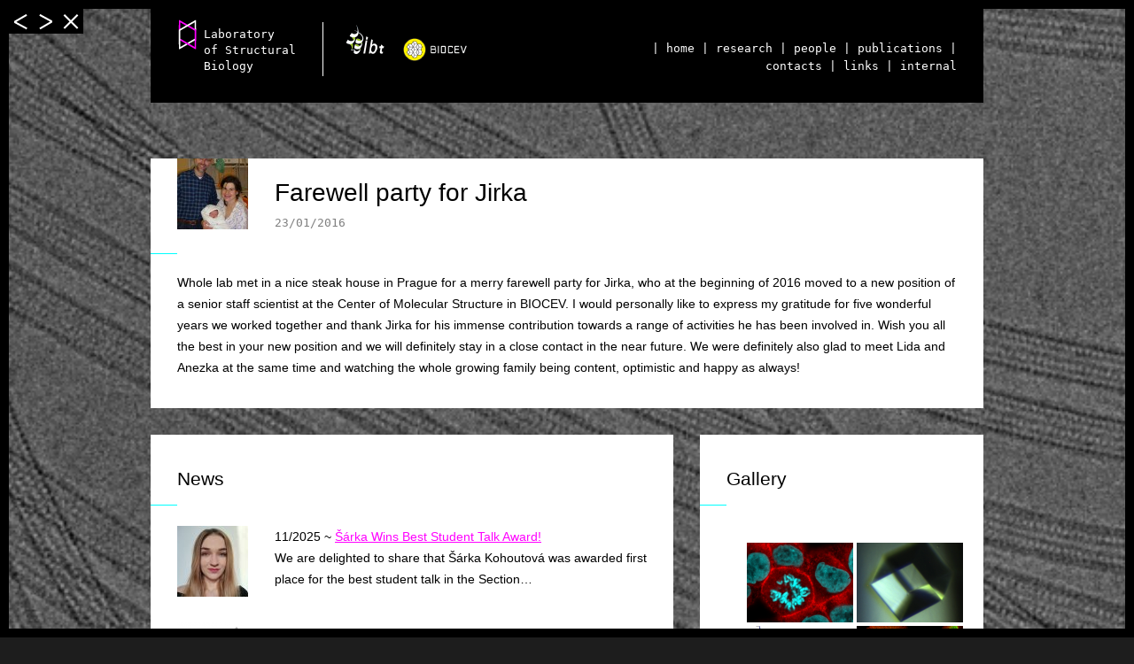

--- FILE ---
content_type: text/html; charset=UTF-8
request_url: http://lsb.avcr.cz/farewell-party-for-jirka/
body_size: 116138
content:
<!DOCTYPE html>
<!--[if lt IE 7 ]><html class="no-js ie ie6 lte7 lte8 lte9" dir="ltr" lang="en-US"><![endif]-->
<!--[if IE 7 ]><html class="no-js ie ie7 lte7 lte8 lte9" dir="ltr" lang="en-US"><![endif]-->
<!--[if IE 8 ]><html class="no-js ie ie8 lte8 lte9" dir="ltr" lang="en-US"><![endif]-->
<!--[if IE 9 ]><html class="no-js ie ie9 lte9" dir="ltr" lang="en-US"><![endif]-->
<!--[if (gt IE 9)|!(IE)]><!--><html class="no-js" dir="ltr" lang="en-US"><!--<![endif]-->
	<head>
		<meta charset="UTF-8" />
		<title>Farewell party for Jirka | Barinka lab</title>
		<link rel="profile" href="http://gmpg.org/xfn/11" />
		<link rel="stylesheet" href="http://lsb.avcr.cz/wp-content/themes/weblab/style.css" />
		<link rel="pingback" href="http://lsb.avcr.cz/xmlrpc.php" />
<link rel='dns-prefetch' href='//ajax.googleapis.com' />
<link rel='dns-prefetch' href='//s.w.org' />
<link rel="alternate" type="application/rss+xml" title="Barinka lab &raquo; Feed" href="http://lsb.avcr.cz/feed/" />
		<script type="text/javascript">
			window._wpemojiSettings = {"baseUrl":"https:\/\/s.w.org\/images\/core\/emoji\/2.4\/72x72\/","ext":".png","svgUrl":"https:\/\/s.w.org\/images\/core\/emoji\/2.4\/svg\/","svgExt":".svg","source":{"concatemoji":"http:\/\/lsb.avcr.cz\/wp-includes\/js\/wp-emoji-release.min.js?ver=4.9.3"}};
			!function(a,b,c){function d(a,b){var c=String.fromCharCode;l.clearRect(0,0,k.width,k.height),l.fillText(c.apply(this,a),0,0);var d=k.toDataURL();l.clearRect(0,0,k.width,k.height),l.fillText(c.apply(this,b),0,0);var e=k.toDataURL();return d===e}function e(a){var b;if(!l||!l.fillText)return!1;switch(l.textBaseline="top",l.font="600 32px Arial",a){case"flag":return!(b=d([55356,56826,55356,56819],[55356,56826,8203,55356,56819]))&&(b=d([55356,57332,56128,56423,56128,56418,56128,56421,56128,56430,56128,56423,56128,56447],[55356,57332,8203,56128,56423,8203,56128,56418,8203,56128,56421,8203,56128,56430,8203,56128,56423,8203,56128,56447]),!b);case"emoji":return b=d([55357,56692,8205,9792,65039],[55357,56692,8203,9792,65039]),!b}return!1}function f(a){var c=b.createElement("script");c.src=a,c.defer=c.type="text/javascript",b.getElementsByTagName("head")[0].appendChild(c)}var g,h,i,j,k=b.createElement("canvas"),l=k.getContext&&k.getContext("2d");for(j=Array("flag","emoji"),c.supports={everything:!0,everythingExceptFlag:!0},i=0;i<j.length;i++)c.supports[j[i]]=e(j[i]),c.supports.everything=c.supports.everything&&c.supports[j[i]],"flag"!==j[i]&&(c.supports.everythingExceptFlag=c.supports.everythingExceptFlag&&c.supports[j[i]]);c.supports.everythingExceptFlag=c.supports.everythingExceptFlag&&!c.supports.flag,c.DOMReady=!1,c.readyCallback=function(){c.DOMReady=!0},c.supports.everything||(h=function(){c.readyCallback()},b.addEventListener?(b.addEventListener("DOMContentLoaded",h,!1),a.addEventListener("load",h,!1)):(a.attachEvent("onload",h),b.attachEvent("onreadystatechange",function(){"complete"===b.readyState&&c.readyCallback()})),g=c.source||{},g.concatemoji?f(g.concatemoji):g.wpemoji&&g.twemoji&&(f(g.twemoji),f(g.wpemoji)))}(window,document,window._wpemojiSettings);
		</script>
		<style type="text/css">
img.wp-smiley,
img.emoji {
	display: inline !important;
	border: none !important;
	box-shadow: none !important;
	height: 1em !important;
	width: 1em !important;
	margin: 0 .07em !important;
	vertical-align: -0.1em !important;
	background: none !important;
	padding: 0 !important;
}
</style>
<meta http-equiv="X-UA-Compatible" content="IE=edge,chrome=1">
<!--[if lt IE 9]>
	<script src="//html5shiv.googlecode.com/svn/trunk/html5.js"></script>
	<script>window.html5 || document.write(unescape('%3Cscript src="http://lsb.avcr.cz/wp-content/themes/weblab/js/ieshiv.js"%3E%3C/script%3E'))</script>
<![endif]-->
<!--[if IE ]><link rel="stylesheet" href="http://lsb.avcr.cz/wp-content/themes/weblab/css/ie.css"><![endif]-->
<link rel='stylesheet' id='icfire-css-css'  href='http://lsb.avcr.cz/wp-content/plugins/icfire/css/icfire.css?ver=4.9.3' type='text/css' media='all' />
<link rel='stylesheet' id='responsive-lightbox-nivo-css'  href='http://lsb.avcr.cz/wp-content/plugins/responsive-lightbox/assets/nivo/nivo-lightbox.min.css?ver=2.2.2' type='text/css' media='all' />
<link rel='stylesheet' id='responsive-lightbox-nivo-default-css'  href='http://lsb.avcr.cz/wp-content/plugins/responsive-lightbox/assets/nivo/themes/default/default.css?ver=2.2.2' type='text/css' media='all' />
<link rel='stylesheet' id='flexslider-css'  href='http://lsb.avcr.cz/wp-content/plugins/flexslider-hg/css/flexslider.css?ver=4.9.3' type='text/css' media='all' />
<script type='text/javascript' src='http://ajax.googleapis.com/ajax/libs/jquery/1.11.1/jquery.min.js?ver=1.11.1'></script>
<script type='text/javascript' src='http://lsb.avcr.cz/wp-content/plugins/icfire/js/icfire.js?ver=4.9.3'></script>
<script type='text/javascript' src='http://lsb.avcr.cz/wp-content/plugins/pixgridder-pro/scripts/modernizr.pix.js?ver=2.6.2'></script>
<script type='text/javascript' src='http://lsb.avcr.cz/wp-content/plugins/pixgridder-pro/scripts/fx.js?ver=4.9.3'></script>
<script type='text/javascript' src='http://lsb.avcr.cz/wp-content/plugins/responsive-lightbox/assets/nivo/nivo-lightbox.min.js?ver=2.2.2'></script>
<script type='text/javascript' src='http://lsb.avcr.cz/wp-content/plugins/responsive-lightbox/assets/infinitescroll/infinite-scroll.pkgd.min.js?ver=4.9.3'></script>
<script type='text/javascript'>
/* <![CDATA[ */
var rlArgs = {"script":"nivo","selector":"lightbox","customEvents":"","activeGalleries":"1","effect":"fade","clickOverlayToClose":"1","keyboardNav":"1","errorMessage":"The requested content cannot be loaded. Please try again later.","woocommerce_gallery":"0","ajaxurl":"http:\/\/lsb.avcr.cz\/wp-admin\/admin-ajax.php","nonce":"0ea26d70a7"};
/* ]]> */
</script>
<script type='text/javascript' src='http://lsb.avcr.cz/wp-content/plugins/responsive-lightbox/js/front.js?ver=2.2.2'></script>
<script type='text/javascript' src='http://lsb.avcr.cz/wp-content/plugins/flexslider-hg/js/jquery.flexslider-min.js?ver=4.9.3'></script>
<link rel='https://api.w.org/' href='http://lsb.avcr.cz/wp-json/' />
<link rel="EditURI" type="application/rsd+xml" title="RSD" href="http://lsb.avcr.cz/xmlrpc.php?rsd" />
<link rel="wlwmanifest" type="application/wlwmanifest+xml" href="http://lsb.avcr.cz/wp-includes/wlwmanifest.xml" /> 
<link rel='prev' title='Moved to BIOCEV' href='http://lsb.avcr.cz/moved-to-biocev/' />
<link rel='next' title='New paper from the group' href='http://lsb.avcr.cz/new-paper-from-the-group/' />

<link rel="canonical" href="http://lsb.avcr.cz/farewell-party-for-jirka/" />
<link rel='shortlink' href='http://lsb.avcr.cz/?p=950' />
<link rel="alternate" type="application/json+oembed" href="http://lsb.avcr.cz/wp-json/oembed/1.0/embed?url=http%3A%2F%2Flsb.avcr.cz%2Ffarewell-party-for-jirka%2F" />
<link rel="alternate" type="text/xml+oembed" href="http://lsb.avcr.cz/wp-json/oembed/1.0/embed?url=http%3A%2F%2Flsb.avcr.cz%2Ffarewell-party-for-jirka%2F&#038;format=xml" />
<style>
/******************
  Zoom in
******************/
@-webkit-keyframes pixZoomIn {
  0% {
    -webkit-transform: scale(0, 0);
  }
  100% {
    -webkit-transform: scale(1, 1);
  }
}
@-moz-keyframes pixZoomIn {
  0% {
    -moz-transform: scale(0, 0);
  }
  100% {
    -moz-transform: scale(1, 1);
  }
}
@-o-keyframes pixZoomIn {
  0% {
    -o-transform: scale(0, 0);
  }
  100% {
    -o-transform: scale(1, 1);
  }
}
@-ms-keyframes pixZoomIn {
  0% {
    -ms-transform: scale(0, 0);
  }
  100% {
    -ms-transform: scale(1, 1);
  }
}
@keyframes pixZoomIn {
  0% {
    transform: scale(0, 0);
  }
  100% {
    transform: scale(1, 1);
  }
}

/******************
  Zoom out
******************/
@-webkit-keyframes pixZoomOut {
  0% {
    -webkit-transform: scale(1.5, 1.5);
  }
  100% {
    -webkit-transform: scale(1, 1);
  }
}
@-moz-keyframes pixZoomOut {
  0% {
    -moz-transform: scale(1.5, 1.5);
  }
  100% {
    -moz-transform: scale(1, 1);
  }
}
@-o-keyframes pixZoomOut {
  0% {
    -o-transform: scale(1.5, 1.5);
  }
  100% {
    -o-transform: scale(1, 1);
  }
}
@-ms-keyframes pixZoomOut {
  0% {
    -ms-transform: scale(1.5, 1.5);
  }
  100% {
    -ms-transform: scale(1, 1);
  }
}
@keyframes pixZoomOut {
  0% {
    transform: scale(1.5, 1.5);
  }
  100% {
    transform: scale(1, 1);
  }
}

/******************
  Fade down
******************/
@-webkit-keyframes pixFadeDown {
  0% {
    -webkit-transform: translate(0, -100px);
  }
  100% {
    -webkit-transform: translate(0, 0);
  }
}
@-moz-keyframes pixFadeDown {
  0% {
    -moz-transform: translate(0, -100px);
  }
  100% {
    -moz-transform: translate(0, 0);
  }
}
@-o-keyframes pixFadeDown {
  0% {
    -o-transform: translate(0, -100px);
  }
  100% {
    -o-transform: translate(0, 0);
  }
}
@-ms-keyframes pixFadeDown {
  0% {
    -ms-transform: translate(0, -100px);
  }
  100% {
    -ms-transform: translate(0, 0);
  }
}
@keyframes pixFadeDown {
  0% {
    transform: translate(0, -100px);
  }
  100% {
    transform: translate(0, 0);
  }
}

/******************
  Rotate out
******************/
@-webkit-keyframes pixRotateOut {
  0% {
    -webkit-transform: rotate(25deg);
  }
  100% {
    -webkit-transform: rotate(0deg);
  }
}
@-moz-keyframes pixRotateOut {
  0% {
    -moz-transform: rotate(25deg);
  }
  100% {
    -moz-transform: rotate(0deg);
  }
}
@-o-keyframes pixRotateOut {
  0% {
    -o-transform: rotate(25deg);
  }
  100% {
    -o-transform: rotate(0deg);
  }
}
@-ms-keyframes pixRotateOut {
  0% {
    -ms-transform: rotate(25deg);
  }
  100% {
    -ms-transform: rotate(0deg);
  }
}
@keyframes pixRotateOut {
  0% {
    transform: rotate(25deg);
  }
  100% {
    transform: rotate(0deg);
  }
}

/******************
  Rotate in
******************/
@-webkit-keyframes pixRotateIn {
  0% {
    -webkit-transform: rotate(-25deg);
  }
  100% {
    -webkit-transform: rotate(0deg);
  }
}
@-moz-keyframes pixRotateIn {
  0% {
    -moz-transform: rotate(-25deg);
  }
  100% {
    -moz-transform: rotate(0deg);
  }
}
@-o-keyframes pixRotateIn {
  0% {
    -o-transform: rotate(-25deg);
  }
  100% {
    -o-transform: rotate(0deg);
  }
}
@-ms-keyframes pixRotateIn {
  0% {
    -ms-transform: rotate(-25deg);
  }
  100% {
    -ms-transform: rotate(0deg);
  }
}
@keyframes pixRotateIn {
  0% {
    transform: rotate(-25deg);
  }
  100% {
    transform: rotate(0deg);
  }
}

/******************
  Fade up
******************/
@-webkit-keyframes pixFadeUp {
  0% {
    -webkit-transform: translate(0, 100px);
  }
  100% {
    -webkit-transform: translate(0, 0);
  }
}
@-moz-keyframes pixFadeUp {
  0% {
    -moz-transform: translate(0, 100px);
  }
  100% {
    -moz-transform: translate(0, 0);
  }
}
@-o-keyframes pixFadeUp {
  0% {
    -o-transform: translate(0, 100px);
  }
  100% {
    -o-transform: translate(0, 0);
  }
}
@-ms-keyframes pixFadeUp {
  0% {
    -ms-transform: translate(0, 100px);
  }
  100% {
    -ms-transform: translate(0, 0);
  }
}
@keyframes pixFadeUp {
  0% {
    transform: translate(0, 100px);
  }
  100% {
    transform: translate(0, 0);
  }
}

/******************
  Fade left
******************/
@-webkit-keyframes pixFadeLeft {
  0% {
    -webkit-transform: translate(-100px, 0);
  }
  100% {
    -webkit-transform: translate(0, 0);
  }
}
@-moz-keyframes pixFadeLeft {
  0% {
    -moz-transform: translate(-100px, 0);
  }
  100% {
    -moz-transform: translate(0, 0);
  }
}
@-o-keyframes pixFadeLeft {
  0% {
    -o-transform: translate(-100px, 0);
  }
  100% {
    -o-transform: translate(0, 0);
  }
}
@-ms-keyframes pixFadeLeft {
  0% {
    -ms-transform: translate(-100px, 0);
  }
  100% {
    -ms-transform: translate(0, 0);
  }
}
@keyframes pixFadeLeft {
  0% {
    transform: translate(-100px, 0);
  }
  100% {
    transform: translate(0, 0);
  }
}

/******************
  Fade right
******************/
@-webkit-keyframes pixFadeRight {
  0% {
    -webkit-transform: translate(100px, 0);
  }
  100% {
    -webkit-transform: translate(0, 0);
  }
}
@-moz-keyframes pixFadeRight {
  0% {
    -moz-transform: translate(100px, 0);
  }
  100% {
    -moz-transform: translate(0, 0);
  }
}
@-o-keyframes pixFadeRight {
  0% {
    -o-transform: translate(100px, 0);
  }
  100% {
    -o-transform: translate(0, 0);
  }
}
@-ms-keyframes pixFadeRight {
  0% {
    -ms-transform: translate(100px, 0);
  }
  100% {
    -ms-transform: translate(0, 0);
  }
}
@keyframes pixFadeRight {
  0% {
    transform: translate(100px, 0);
  }
  100% {
    transform: translate(0, 0);
  }
}

/******************
  Flip clock effect
******************/
@-webkit-keyframes pixFlipClock {
  0% {
    -webkit-transform: rotateX( 90deg );
  }
  100% {
    -webkit-transform: rotateX( 0 );
  }
}
@-moz-keyframes pixFlipClock {
  0% {
    -moz-transform: rotateX( 90deg );
  }
  100% {
    -moz-transform: rotateX( 0 );
  }
}
@-o-keyframes pixFlipClock {
  0% {
    -o-transform: rotateX( 90deg );
  }
  100% {
    -o-transform: rotateX( 0 );
  }
}
@-ms-keyframes pixFlipClock {
  0% {
    -ms-transform: rotateX( 90deg );
  }
  100% {
    -ms-transform: rotateX( 0 );
  }
}
@keyframes pixFlipClock {
  0% {
    transform: rotateX( 90deg );
  }
  100% {
    transform: rotateX( 0 );
  }
}

/******************
  Swing effect
******************/
@-webkit-keyframes pixSwing {
  0% {
    -webkit-transform: rotateX( -180deg );
    position: relative;
    z-index: -1;
  }
  100% {
    -webkit-transform: rotateX( 0 );
  }
}
@-moz-keyframes pixSwing {
  0% {
    -moz-transform: rotateX( -180deg );
  }
  100% {
    -moz-transform: rotateX( 0 );
  }
}
@-o-keyframes pixSwing {
  0% {
    -o-transform: rotateX( -180deg );
  }
  100% {
    -o-transform: rotateX( 0 );
  }
}
@-ms-keyframes pixSwing {
  0% {
    -ms-transform: rotateX( -180deg );
  }
  100% {
    -ms-transform: rotateX( 0 );
  }
}
@keyframes pixSwing {
  0% {
    transform: rotateX( -180deg );
  }
  100% {
    transform: rotateX( 0 );
  }
}

/******************
  Turn forward
******************/
@-webkit-keyframes pixTurnForward {
  0% {
    -webkit-transform: rotateY( -90deg );
  }
  100% {
    -webkit-transform: rotateY( 0 );
  }
}
@-moz-keyframes pixTurnForward {
  0% {
    -moz-transform: rotateY( -90deg );
  }
  100% {
    -moz-transform: rotateY( 0 );
  }
}
@-o-keyframes pixTurnForward {
  0% {
    -o-transform: rotateY( -90deg );
  }
  100% {
    -o-transform: rotateY( 0 );
  }
}
@-ms-keyframes pixTurnForward {
  0% {
    -ms-transform: rotateY( -90deg );
  }
  100% {
    -ms-transform: rotateY( 0 );
  }
}
@keyframes pixTurnForward {
  0% {
    transform: rotateY( -90deg );
  }
  100% {
    transform: rotateY( 0 );
  }
}

/******************
  Turn backward
******************/
@-webkit-keyframes pixTurnBackward {
  0% {
    -webkit-transform: rotateY( 90deg );
  }
  100% {
    -webkit-transform: rotateY( 0 );
  }
}
@-moz-keyframes pixTurnBackward {
  0% {
    -moz-transform: rotateY( 90deg );
  }
  100% {
    -moz-transform: rotateY( 0 );
  }
}
@-o-keyframes pixTurnBackward {
  0% {
    -o-transform: rotateY( 90deg );
  }
  100% {
    -o-transform: rotateY( 0 );
  }
}
@-ms-keyframes pixTurnBackward {
  0% {
    -ms-transform: rotateY( 90deg );
  }
  100% {
    -ms-transform: rotateY( 0 );
  }
}
@keyframes pixTurnBackward {
  0% {
    transform: rotateY( 90deg );
  }
  100% {
    transform: rotateY( 0 );
  }
}
@media only screen and (min-width: 1025px) {
  body.pix-scroll-load .row .column {
    opacity: 0;
  }
  body.pix-scroll-load.available .row .column {
    opacity: 1;
  }
  body.pix-scroll-load.available .row .column.pix-fadeIn:not(.pix-letmebe), 
  body.pix-scroll-load.available .row .column.pix-fadeDown:not(.pix-letmebe), 
  body.pix-scroll-load.available .row .column.pix-fadeUp:not(.pix-letmebe), 
  body.pix-scroll-load.available .row .column.pix-fadeLeft:not(.pix-letmebe), 
  body.pix-scroll-load.available .row .column.pix-fadeRight:not(.pix-letmebe), 
  body.pix-scroll-load.available .row .column.pix-zoomIn:not(.pix-letmebe), 
  body.pix-scroll-load.available .row .column.pix-zoomOut:not(.pix-letmebe), 
  body.pix-scroll-load.available .row .column.pix-rotateIn:not(.pix-letmebe), 
  body.pix-scroll-load.available .row .column.pix-rotateOut:not(.pix-letmebe),
  body.pix-scroll-load.available .row .column.pix-flipClock:not(.pix-letmebe),
  body.pix-scroll-load.available .row .column.pix-swing:not(.pix-letmebe),
  body.pix-scroll-load.available .row .column.pix-turnBackward:not(.pix-letmebe),
  body.pix-scroll-load.available .row .column.pix-turnForward:not(.pix-letmebe),

  body.pix-scroll-load.available .pix-fadeIn:not(.pix-letmebe), 
  body.pix-scroll-load.available .pix-fadeDown:not(.pix-letmebe), 
  body.pix-scroll-load.available .pix-fadeUp:not(.pix-letmebe), 
  body.pix-scroll-load.available .pix-fadeLeft:not(.pix-letmebe), 
  body.pix-scroll-load.available .pix-fadeRight:not(.pix-letmebe), 
  body.pix-scroll-load.available .pix-zoomIn:not(.pix-letmebe), 
  body.pix-scroll-load.available .pix-zoomOut:not(.pix-letmebe), 
  body.pix-scroll-load.available .pix-rotateIn:not(.pix-letmebe), 
  body.pix-scroll-load.available .pix-rotateOut:not(.pix-letmebe),
  body.pix-scroll-load.available .pix-flipClock:not(.pix-letmebe),
  body.pix-scroll-load.available .pix-swing:not(.pix-letmebe),
  body.pix-scroll-load.available .pix-turnBackward:not(.pix-letmebe),
  body.pix-scroll-load.available .pix-turnForward:not(.pix-letmebe) {
    opacity: 0;
  }
  body.pix-scroll-load .pix-loaded,
  body.pix-scroll-load .row .column.pix-loaded {
    opacity: 1!important;
    -webkit-transition: opacity 500ms ease-in-out;
    -moz-transition: opacity 500ms ease-in-out;
    -o-transition: opacity 500ms ease-in-out;
    transition: opacity 500ms ease-in-out;
    /*-webkit-backface-visibility: hidden;*/
    /*-webkit-perspective: 1000;*/
  }
  body.pix-scroll-load .pix-transended, 
  body.pix-scroll-load .row .column.pix-transended {
    opacity: 1;
    /*-webkit-transform: translateZ(0px);*/
  }
  body.pix-scroll-load .pix-loaded.pix-zoomIn,
  body.pix-scroll-load .row .column.pix-loaded.pix-zoomIn {
    -webkit-animation: pixZoomIn 350ms ease-in-out;
    -moz-animation: pixZoomIn 350ms ease-in-out;
    -o-animation: pixZoomIn 350ms ease-in-out;
    -ms-animation: pixZoomIn 350ms ease-in-out;
    animation: pixZoomIn 350ms ease-in-out;
    -webkit-animation-fill-mode: forwards;
    -moz-animation-fill-mode: forwards;
    -o-animation-fill-mode: forwards;
    -ms-animation-fill-mode: forwards;
    animation-fill-mode: forwards;
  }
  body.pix-scroll-load .pix-loaded.pix-zoomOut,
  body.pix-scroll-load .row .column.pix-loaded.pix-zoomOut {
    -webkit-animation: pixZoomOut 350ms ease-in-out;
    -moz-animation: pixZoomOut 350ms ease-in-out;
    -o-animation: pixZoomOut 350ms ease-in-out;
    -ms-animation: pixZoomOut 350ms ease-in-out;
    animation: pixZoomOut 350ms ease-in-out;
    -webkit-animation-fill-mode: forwards;
    -moz-animation-fill-mode: forwards;
    -o-animation-fill-mode: forwards;
    -ms-animation-fill-mode: forwards;
    animation-fill-mode: forwards;
  }
  body.pix-scroll-load .pix-loaded.pix-fadeDown,
  body.pix-scroll-load .row .column.pix-loaded.pix-fadeDown {
    -webkit-animation: pixFadeDown 350ms ease-in-out;
    -moz-animation: pixFadeDown 350ms ease-in-out;
    -o-animation: pixFadeDown 350ms ease-in-out;
    -ms-animation: pixFadeDown 350ms ease-in-out;
    animation: pixFadeDown 350ms ease-in-out;
    -webkit-animation-fill-mode: forwards;
    -moz-animation-fill-mode: forwards;
    -o-animation-fill-mode: forwards;
    -ms-animation-fill-mode: forwards;
    animation-fill-mode: forwards;
  }
  body.pix-scroll-load .pix-loaded.pix-fadeUp,
  body.pix-scroll-load .row .column.pix-loaded.pix-fadeUp {
    -webkit-animation: pixFadeUp 350ms ease-in-out;
    -moz-animation: pixFadeUp 350ms ease-in-out;
    -o-animation: pixFadeUp 350ms ease-in-out;
    -ms-animation: pixFadeUp 350ms ease-in-out;
    animation: pixFadeUp 350ms ease-in-out;
    -webkit-animation-fill-mode: forwards;
    -moz-animation-fill-mode: forwards;
    -o-animation-fill-mode: forwards;
    -ms-animation-fill-mode: forwards;
    animation-fill-mode: forwards;
  }
  body.pix-scroll-load .pix-loaded.pix-fadeLeft,
  body.pix-scroll-load .row .column.pix-loaded.pix-fadeLeft {
    -webkit-animation: pixFadeLeft 350ms ease-in-out;
    -moz-animation: pixFadeLeft 350ms ease-in-out;
    -o-animation: pixFadeLeft 350ms ease-in-out;
    -ms-animation: pixFadeLeft 350ms ease-in-out;
    animation: pixFadeLeft 350ms ease-in-out;
    -webkit-animation-fill-mode: forwards;
    -moz-animation-fill-mode: forwards;
    -o-animation-fill-mode: forwards;
    -ms-animation-fill-mode: forwards;
    animation-fill-mode: forwards;
  }
  body.pix-scroll-load .pix-loaded.pix-fadeRight,
  body.pix-scroll-load .row .column.pix-loaded.pix-fadeRight {
    -webkit-animation: pixFadeRight 350ms ease-in-out;
    -moz-animation: pixFadeRight 350ms ease-in-out;
    -o-animation: pixFadeRight 350ms ease-in-out;
    -ms-animation: pixFadeRight 350ms ease-in-out;
    animation: pixFadeRight 350ms ease-in-out;
    -webkit-animation-fill-mode: forwards;
    -moz-animation-fill-mode: forwards;
    -o-animation-fill-mode: forwards;
    -ms-animation-fill-mode: forwards;
    animation-fill-mode: forwards;
  }
  body.pix-scroll-load .pix-loaded.pix-rotateOut,
  body.pix-scroll-load .row .column.pix-loaded.pix-rotateOut {
    position: relative;
    z-index: -1;
    -webkit-transform-origin: 100% 100%;
    -moz-transform-origin: 100% 100%;
    -o-transform-origin: 100% 100%;
    -ms-transform-origin: 100% 100%;
    transform-origin: 100% 100%;
    -webkit-animation: pixRotateOut 350ms ease-in-out;
    -moz-animation: pixRotateOut 350ms ease-in-out;
    -o-animation: pixRotateOut 350ms ease-in-out;
    -ms-animation: pixRotateOut 350ms ease-in-out;
    animation: pixRotateOut 350ms ease-in-out;
    -webkit-animation-fill-mode: forwards;
    -moz-animation-fill-mode: forwards;
    -o-animation-fill-mode: forwards;
    -ms-animation-fill-mode: forwards;
    animation-fill-mode: forwards;
  }
  body.pix-scroll-load .pix-loaded.pix-rotateIn,
  body.pix-scroll-load .row .column.pix-loaded.pix-rotateIn {
    position: relative;
    z-index: -1;
    -webkit-transform-origin: 0% 100%;
    -moz-transform-origin: 0% 100%;
    -o-transform-origin: 0% 100%;
    -ms-transform-origin: 0% 100%;
    transform-origin: 0% 100%;
    -webkit-animation: pixRotateIn 350ms ease-in-out;
    -moz-animation: pixRotateIn 350ms ease-in-out;
    -o-animation: pixRotateIn 350ms ease-in-out;
    -ms-animation: pixRotateIn 350ms ease-in-out;
    animation: pixRotateIn 350ms ease-in-out;
    -webkit-animation-fill-mode: forwards;
    -moz-animation-fill-mode: forwards;
    -o-animation-fill-mode: forwards;
    -ms-animation-fill-mode: forwards;
    animation-fill-mode: forwards;
  }
  body.pix-scroll-load .pix-loaded.pix-flipClock,
  body.pix-scroll-load .row .column.pix-loaded.pix-flipClock {
    -webkit-transform-origin: 50% 0%;
    -moz-transform-origin: 50% 0%;
    -ms-transform-origin: 50% 0%;
    -o-transform-origin: 50% 0%;
    transform-origin: 50% 0%;
    -webkit-animation: pixFlipClock 350ms ease-in-out;
    -moz-animation: pixFlipClock 350ms ease-in-out;
    -o-animation: pixFlipClock 350ms ease-in-out;
    -ms-animation: pixFlipClock 350ms ease-in-out;
    animation: pixFlipClock 350ms ease-in-out;
    -webkit-animation-fill-mode: forwards;
    -moz-animation-fill-mode: forwards;
    -o-animation-fill-mode: forwards;
    -ms-animation-fill-mode: forwards;
    animation-fill-mode: forwards;
  }
  body.pix-scroll-load .pix-loaded.pix-swing,
  body.pix-scroll-load .row .column.pix-loaded.pix-swing {
    position: relative;
    z-index: -1;
    -webkit-transform-origin: 50% 0%;
    -moz-transform-origin: 50% 0%;
    -ms-transform-origin: 50% 0%;
    -o-transform-origin: 50% 0%;
    transform-origin: 50% 0%;
    -webkit-animation: pixSwing 350ms cubic-bezier(0.175, 0.885, 0.32, 1.275);
    -moz-animation: pixSwing 350ms cubic-bezier(0.175, 0.885, 0.32, 1.275);
    -o-animation: pixSwing 350ms cubic-bezier(0.175, 0.885, 0.32, 1.275);
    -ms-animation: pixSwing 350ms cubic-bezier(0.175, 0.885, 0.32, 1.275);
    animation: pixSwing 350ms cubic-bezier(0.175, 0.885, 0.32, 1.275);
    -webkit-animation-fill-mode: forwards;
    -moz-animation-fill-mode: forwards;
    -o-animation-fill-mode: forwards;
    -ms-animation-fill-mode: forwards;
    animation-fill-mode: forwards;
  }
  body.pix-scroll-load .pix-loaded.pix-turnBackward,
  body.pix-scroll-load .row .column.pix-loaded.pix-turnBackward {
    -webkit-transform-origin: 100% 0%;
    -moz-transform-origin: 100% 0%;
    -ms-transform-origin: 100% 0%;
    -o-transform-origin: 100% 0%;
    transform-origin: 100% 0%;
    -webkit-animation: pixTurnBackward 350ms ease-in-out;
    -moz-animation: pixTurnBackward 350ms ease-in-out;
    -o-animation: pixTurnBackward 350ms ease-in-out;
    -ms-animation: pixTurnBackward 350ms ease-in-out;
    animation: pixTurnBackward 350ms ease-in-out;
    -webkit-animation-fill-mode: forwards;
    -moz-animation-fill-mode: forwards;
    -o-animation-fill-mode: forwards;
    -ms-animation-fill-mode: forwards;
    animation-fill-mode: forwards;
  }
  body.pix-scroll-load .pix-loaded.pix-turnForward,
  body.pix-scroll-load .row .column.pix-loaded.pix-turnForward {
    -webkit-transform-origin: 0% 0%;
    -moz-transform-origin: 0% 0%;
    -ms-transform-origin: 0% 0%;
    -o-transform-origin: 0% 0%;
    transform-origin: 0% 0%;
    -webkit-animation: pixTurnForward 350ms ease-in-out;
    -moz-animation: pixTurnForward 350ms ease-in-out;
    -o-animation: pixTurnForward 350ms ease-in-out;
    -ms-animation: pixTurnForward 350ms ease-in-out;
    animation: pixTurnForward 350ms ease-in-out;
    -webkit-animation-fill-mode: forwards;
    -moz-animation-fill-mode: forwards;
    -o-animation-fill-mode: forwards;
    -ms-animation-fill-mode: forwards;
    animation-fill-mode: forwards;
  }

  body.pix-scroll-load .pix-loaded-inanim,
  body.pix-scroll-load .row .column.pix-loaded-inanim {
    opacity: 1;
  }
}
.pixgridder .row {
  background-position: center;
  background-repeat: no-repeat;
  background-size: cover;
  clear: both;
  display: block;
  position: relative;
  z-index: 0;
  -webkit-perspective: 600px;
  -moz-perspective: 600px;
  perspective: 600px;
}
.pixgridder .row[style*="rotate"] {
  z-index: 1;
  -webkit-perspective: none;
  -moz-perspective: none;
  perspective: none;
}
.pixgridder .row[style*="rotate"] {
  /*-webkit-transform: translateZ(0px);*/
  -webkit-transform: rotate(0)!important;
  -moz-transform: rotate(0)!important;
  -ms-transform: rotate(0)!important;
  -o-transform: rotate(0)!important;
  transform: rotate(0)!important;
}
.pixgridder .row:after, .pixgridder .row:before {
  content: '';
  display: table;
}
.pixgridder .row:after {
  clear: both;
}
.pixgridder .row .rotating-frame {
    height: 100%;
    left: -2%;
    overflow: hidden;
    position: absolute;
    top: 0;
    z-index: -1;
    width: 104%;
    /*-webkit-backface-visibility: hidden;*/
}
@media only screen and (orientation : portrait) {
  .pixgridder .row .rotating-frame {
    left: -20%;
    width: 140%;
  }
}
.pixgridder .row .rotating-inside {
    background-size: 100%;
    height: 120%;
    left: 0;
    overflow: visible!important;
    position: absolute;
    top: -10%;
    width: 100%;
    -webkit-backface-visibility: hidden;
}
.pixgridder .column:first-child,
.pixgridder .column.first-child {
  clear: left;
  margin-left: 0;
}
.pixgridder .column {
  background: transparent;
  -webkit-box-sizing: border-box;
  -moz-box-sizing: border-box;
  box-sizing: border-box;
  float: left;
  margin-left: 3%;
  margin-bottom: 3%;
  padding: 0%;
  -webkit-perspective: 600px;
  -moz-perspective: 600px;
  perspective: 600px;
  /*-webkit-transform: translateZ(0px);*/
}
.pixgridder .column.padding-box,
body.padding-box.pixgridder .column {
  margin-left: 0;
  padding: 1.5%;
}
.pixgridder .column img {
  height: auto;
  max-width: 100%;
}
@media (max-width: 1024px) {
  img.pix-parallax {
    display: block!important;
    -webkit-transform: translateY(0px)!important;
  }
}
.pixgridder [data-cols="3"] [data-col="1"] {
	width: 31.333333333333%;
}
.pixgridder [data-cols="3"] [data-col="1"].padding-box, 
body.padding-box.pixgridder [data-cols="3"] [data-col="1"] {
	width: 33.333333333333%;
}
.pixgridder [data-cols="3"] [data-col="2"] {
	width: 65.666666666667%;
}
.pixgridder [data-cols="3"] [data-col="2"].padding-box, 
body.padding-box.pixgridder [data-cols="3"] [data-col="2"] {
	width: 66.666666666667%;
}
.pixgridder [data-cols="3"] [data-col="3"] {
	width: 100%;
}
.pixgridder [data-cols="3"] [data-col="3"].padding-box, 
body.padding-box.pixgridder [data-cols="3"] [data-col="3"] {
	width: 100%;
}
.pixgridder [data-cols="4"] [data-col="1"] {
	width: 22.75%;
}
.pixgridder [data-cols="4"] [data-col="1"].padding-box, 
body.padding-box.pixgridder [data-cols="4"] [data-col="1"] {
	width: 25%;
}
.pixgridder [data-cols="4"] [data-col="2"] {
	width: 48.5%;
}
.pixgridder [data-cols="4"] [data-col="2"].padding-box, 
body.padding-box.pixgridder [data-cols="4"] [data-col="2"] {
	width: 50%;
}
.pixgridder [data-cols="4"] [data-col="3"] {
	width: 74.25%;
}
.pixgridder [data-cols="4"] [data-col="3"].padding-box, 
body.padding-box.pixgridder [data-cols="4"] [data-col="3"] {
	width: 75%;
}
.pixgridder [data-cols="4"] [data-col="4"] {
	width: 100%;
}
.pixgridder [data-cols="4"] [data-col="4"].padding-box, 
body.padding-box.pixgridder [data-cols="4"] [data-col="4"] {
	width: 100%;
}
.pixgridder [data-cols="5"] [data-col="1"] {
	width: 17.6%;
}
.pixgridder [data-cols="5"] [data-col="1"].padding-box, 
body.padding-box.pixgridder [data-cols="5"] [data-col="1"] {
	width: 20%;
}
.pixgridder [data-cols="5"] [data-col="2"] {
	width: 38.2%;
}
.pixgridder [data-cols="5"] [data-col="2"].padding-box, 
body.padding-box.pixgridder [data-cols="5"] [data-col="2"] {
	width: 40%;
}
.pixgridder [data-cols="5"] [data-col="3"] {
	width: 58.8%;
}
.pixgridder [data-cols="5"] [data-col="3"].padding-box, 
body.padding-box.pixgridder [data-cols="5"] [data-col="3"] {
	width: 60%;
}
.pixgridder [data-cols="5"] [data-col="4"] {
	width: 79.4%;
}
.pixgridder [data-cols="5"] [data-col="4"].padding-box, 
body.padding-box.pixgridder [data-cols="5"] [data-col="4"] {
	width: 80%;
}
.pixgridder [data-cols="5"] [data-col="5"] {
	width: 100%;
}
.pixgridder [data-cols="5"] [data-col="5"].padding-box, 
body.padding-box.pixgridder [data-cols="5"] [data-col="5"] {
	width: 100%;
}
.pixgridder [data-cols="6"] [data-col="1"] {
	width: 14.166666666667%;
}
.pixgridder [data-cols="6"] [data-col="1"].padding-box, 
body.padding-box.pixgridder [data-cols="6"] [data-col="1"] {
	width: 16.666666666667%;
}
.pixgridder [data-cols="6"] [data-col="2"] {
	width: 31.333333333333%;
}
.pixgridder [data-cols="6"] [data-col="2"].padding-box, 
body.padding-box.pixgridder [data-cols="6"] [data-col="2"] {
	width: 33.333333333333%;
}
.pixgridder [data-cols="6"] [data-col="3"] {
	width: 48.5%;
}
.pixgridder [data-cols="6"] [data-col="3"].padding-box, 
body.padding-box.pixgridder [data-cols="6"] [data-col="3"] {
	width: 50%;
}
.pixgridder [data-cols="6"] [data-col="4"] {
	width: 65.666666666667%;
}
.pixgridder [data-cols="6"] [data-col="4"].padding-box, 
body.padding-box.pixgridder [data-cols="6"] [data-col="4"] {
	width: 66.666666666667%;
}
.pixgridder [data-cols="6"] [data-col="5"] {
	width: 82.833333333333%;
}
.pixgridder [data-cols="6"] [data-col="5"].padding-box, 
body.padding-box.pixgridder [data-cols="6"] [data-col="5"] {
	width: 83.333333333333%;
}
.pixgridder [data-cols="6"] [data-col="6"] {
	width: 100%;
}
.pixgridder [data-cols="6"] [data-col="6"].padding-box, 
body.padding-box.pixgridder [data-cols="6"] [data-col="6"] {
	width: 100%;
}
.pixgridder [data-cols="7"] [data-col="1"] {
	width: 11.714285714286%;
}
.pixgridder [data-cols="7"] [data-col="1"].padding-box, 
body.padding-box.pixgridder [data-cols="7"] [data-col="1"] {
	width: 14.285714285714%;
}
.pixgridder [data-cols="7"] [data-col="2"] {
	width: 26.428571428571%;
}
.pixgridder [data-cols="7"] [data-col="2"].padding-box, 
body.padding-box.pixgridder [data-cols="7"] [data-col="2"] {
	width: 28.571428571429%;
}
.pixgridder [data-cols="7"] [data-col="3"] {
	width: 41.142857142857%;
}
.pixgridder [data-cols="7"] [data-col="3"].padding-box, 
body.padding-box.pixgridder [data-cols="7"] [data-col="3"] {
	width: 42.857142857143%;
}
.pixgridder [data-cols="7"] [data-col="4"] {
	width: 55.857142857143%;
}
.pixgridder [data-cols="7"] [data-col="4"].padding-box, 
body.padding-box.pixgridder [data-cols="7"] [data-col="4"] {
	width: 57.142857142857%;
}
.pixgridder [data-cols="7"] [data-col="5"] {
	width: 70.571428571429%;
}
.pixgridder [data-cols="7"] [data-col="5"].padding-box, 
body.padding-box.pixgridder [data-cols="7"] [data-col="5"] {
	width: 71.428571428571%;
}
.pixgridder [data-cols="7"] [data-col="6"] {
	width: 85.285714285714%;
}
.pixgridder [data-cols="7"] [data-col="6"].padding-box, 
body.padding-box.pixgridder [data-cols="7"] [data-col="6"] {
	width: 85.714285714286%;
}
.pixgridder [data-cols="7"] [data-col="7"] {
	width: 100%;
}
.pixgridder [data-cols="7"] [data-col="7"].padding-box, 
body.padding-box.pixgridder [data-cols="7"] [data-col="7"] {
	width: 100%;
}
.pixgridder [data-cols="8"] [data-col="1"] {
	width: 9.875%;
}
.pixgridder [data-cols="8"] [data-col="1"].padding-box, 
body.padding-box.pixgridder [data-cols="8"] [data-col="1"] {
	width: 12.5%;
}
.pixgridder [data-cols="8"] [data-col="2"] {
	width: 22.75%;
}
.pixgridder [data-cols="8"] [data-col="2"].padding-box, 
body.padding-box.pixgridder [data-cols="8"] [data-col="2"] {
	width: 25%;
}
.pixgridder [data-cols="8"] [data-col="3"] {
	width: 35.625%;
}
.pixgridder [data-cols="8"] [data-col="3"].padding-box, 
body.padding-box.pixgridder [data-cols="8"] [data-col="3"] {
	width: 37.5%;
}
.pixgridder [data-cols="8"] [data-col="4"] {
	width: 48.5%;
}
.pixgridder [data-cols="8"] [data-col="4"].padding-box, 
body.padding-box.pixgridder [data-cols="8"] [data-col="4"] {
	width: 50%;
}
.pixgridder [data-cols="8"] [data-col="5"] {
	width: 61.375%;
}
.pixgridder [data-cols="8"] [data-col="5"].padding-box, 
body.padding-box.pixgridder [data-cols="8"] [data-col="5"] {
	width: 62.5%;
}
.pixgridder [data-cols="8"] [data-col="6"] {
	width: 74.25%;
}
.pixgridder [data-cols="8"] [data-col="6"].padding-box, 
body.padding-box.pixgridder [data-cols="8"] [data-col="6"] {
	width: 75%;
}
.pixgridder [data-cols="8"] [data-col="7"] {
	width: 87.125%;
}
.pixgridder [data-cols="8"] [data-col="7"].padding-box, 
body.padding-box.pixgridder [data-cols="8"] [data-col="7"] {
	width: 87.5%;
}
.pixgridder [data-cols="8"] [data-col="8"] {
	width: 100%;
}
.pixgridder [data-cols="8"] [data-col="8"].padding-box, 
body.padding-box.pixgridder [data-cols="8"] [data-col="8"] {
	width: 100%;
}
.pixgridder [data-cols="9"] [data-col="1"] {
	width: 8.4444444444444%;
}
.pixgridder [data-cols="9"] [data-col="1"].padding-box, 
body.padding-box.pixgridder [data-cols="9"] [data-col="1"] {
	width: 11.111111111111%;
}
.pixgridder [data-cols="9"] [data-col="2"] {
	width: 19.888888888889%;
}
.pixgridder [data-cols="9"] [data-col="2"].padding-box, 
body.padding-box.pixgridder [data-cols="9"] [data-col="2"] {
	width: 22.222222222222%;
}
.pixgridder [data-cols="9"] [data-col="3"] {
	width: 31.333333333333%;
}
.pixgridder [data-cols="9"] [data-col="3"].padding-box, 
body.padding-box.pixgridder [data-cols="9"] [data-col="3"] {
	width: 33.333333333333%;
}
.pixgridder [data-cols="9"] [data-col="4"] {
	width: 42.777777777778%;
}
.pixgridder [data-cols="9"] [data-col="4"].padding-box, 
body.padding-box.pixgridder [data-cols="9"] [data-col="4"] {
	width: 44.444444444444%;
}
.pixgridder [data-cols="9"] [data-col="5"] {
	width: 54.222222222222%;
}
.pixgridder [data-cols="9"] [data-col="5"].padding-box, 
body.padding-box.pixgridder [data-cols="9"] [data-col="5"] {
	width: 55.555555555556%;
}
.pixgridder [data-cols="9"] [data-col="6"] {
	width: 65.666666666667%;
}
.pixgridder [data-cols="9"] [data-col="6"].padding-box, 
body.padding-box.pixgridder [data-cols="9"] [data-col="6"] {
	width: 66.666666666667%;
}
.pixgridder [data-cols="9"] [data-col="7"] {
	width: 77.111111111111%;
}
.pixgridder [data-cols="9"] [data-col="7"].padding-box, 
body.padding-box.pixgridder [data-cols="9"] [data-col="7"] {
	width: 77.777777777778%;
}
.pixgridder [data-cols="9"] [data-col="8"] {
	width: 88.555555555556%;
}
.pixgridder [data-cols="9"] [data-col="8"].padding-box, 
body.padding-box.pixgridder [data-cols="9"] [data-col="8"] {
	width: 88.888888888889%;
}
.pixgridder [data-cols="9"] [data-col="9"] {
	width: 100%;
}
.pixgridder [data-cols="9"] [data-col="9"].padding-box, 
body.padding-box.pixgridder [data-cols="9"] [data-col="9"] {
	width: 100%;
}
.pixgridder [data-cols="10"] [data-col="1"] {
	width: 7.3%;
}
.pixgridder [data-cols="10"] [data-col="1"].padding-box, 
body.padding-box.pixgridder [data-cols="10"] [data-col="1"] {
	width: 10%;
}
.pixgridder [data-cols="10"] [data-col="2"] {
	width: 17.6%;
}
.pixgridder [data-cols="10"] [data-col="2"].padding-box, 
body.padding-box.pixgridder [data-cols="10"] [data-col="2"] {
	width: 20%;
}
.pixgridder [data-cols="10"] [data-col="3"] {
	width: 27.9%;
}
.pixgridder [data-cols="10"] [data-col="3"].padding-box, 
body.padding-box.pixgridder [data-cols="10"] [data-col="3"] {
	width: 30%;
}
.pixgridder [data-cols="10"] [data-col="4"] {
	width: 38.2%;
}
.pixgridder [data-cols="10"] [data-col="4"].padding-box, 
body.padding-box.pixgridder [data-cols="10"] [data-col="4"] {
	width: 40%;
}
.pixgridder [data-cols="10"] [data-col="5"] {
	width: 48.5%;
}
.pixgridder [data-cols="10"] [data-col="5"].padding-box, 
body.padding-box.pixgridder [data-cols="10"] [data-col="5"] {
	width: 50%;
}
.pixgridder [data-cols="10"] [data-col="6"] {
	width: 58.8%;
}
.pixgridder [data-cols="10"] [data-col="6"].padding-box, 
body.padding-box.pixgridder [data-cols="10"] [data-col="6"] {
	width: 60%;
}
.pixgridder [data-cols="10"] [data-col="7"] {
	width: 69.1%;
}
.pixgridder [data-cols="10"] [data-col="7"].padding-box, 
body.padding-box.pixgridder [data-cols="10"] [data-col="7"] {
	width: 70%;
}
.pixgridder [data-cols="10"] [data-col="8"] {
	width: 79.4%;
}
.pixgridder [data-cols="10"] [data-col="8"].padding-box, 
body.padding-box.pixgridder [data-cols="10"] [data-col="8"] {
	width: 80%;
}
.pixgridder [data-cols="10"] [data-col="9"] {
	width: 89.7%;
}
.pixgridder [data-cols="10"] [data-col="9"].padding-box, 
body.padding-box.pixgridder [data-cols="10"] [data-col="9"] {
	width: 90%;
}
.pixgridder [data-cols="10"] [data-col="10"] {
	width: 100%;
}
.pixgridder [data-cols="10"] [data-col="10"].padding-box, 
body.padding-box.pixgridder [data-cols="10"] [data-col="10"] {
	width: 100%;
}
.pixgridder [data-cols="11"] [data-col="1"] {
	width: 6.3636363636364%;
}
.pixgridder [data-cols="11"] [data-col="1"].padding-box, 
body.padding-box.pixgridder [data-cols="11"] [data-col="1"] {
	width: 9.0909090909091%;
}
.pixgridder [data-cols="11"] [data-col="2"] {
	width: 15.727272727273%;
}
.pixgridder [data-cols="11"] [data-col="2"].padding-box, 
body.padding-box.pixgridder [data-cols="11"] [data-col="2"] {
	width: 18.181818181818%;
}
.pixgridder [data-cols="11"] [data-col="3"] {
	width: 25.090909090909%;
}
.pixgridder [data-cols="11"] [data-col="3"].padding-box, 
body.padding-box.pixgridder [data-cols="11"] [data-col="3"] {
	width: 27.272727272727%;
}
.pixgridder [data-cols="11"] [data-col="4"] {
	width: 34.454545454545%;
}
.pixgridder [data-cols="11"] [data-col="4"].padding-box, 
body.padding-box.pixgridder [data-cols="11"] [data-col="4"] {
	width: 36.363636363636%;
}
.pixgridder [data-cols="11"] [data-col="5"] {
	width: 43.818181818182%;
}
.pixgridder [data-cols="11"] [data-col="5"].padding-box, 
body.padding-box.pixgridder [data-cols="11"] [data-col="5"] {
	width: 45.454545454545%;
}
.pixgridder [data-cols="11"] [data-col="6"] {
	width: 53.181818181818%;
}
.pixgridder [data-cols="11"] [data-col="6"].padding-box, 
body.padding-box.pixgridder [data-cols="11"] [data-col="6"] {
	width: 54.545454545455%;
}
.pixgridder [data-cols="11"] [data-col="7"] {
	width: 62.545454545455%;
}
.pixgridder [data-cols="11"] [data-col="7"].padding-box, 
body.padding-box.pixgridder [data-cols="11"] [data-col="7"] {
	width: 63.636363636364%;
}
.pixgridder [data-cols="11"] [data-col="8"] {
	width: 71.909090909091%;
}
.pixgridder [data-cols="11"] [data-col="8"].padding-box, 
body.padding-box.pixgridder [data-cols="11"] [data-col="8"] {
	width: 72.727272727273%;
}
.pixgridder [data-cols="11"] [data-col="9"] {
	width: 81.272727272727%;
}
.pixgridder [data-cols="11"] [data-col="9"].padding-box, 
body.padding-box.pixgridder [data-cols="11"] [data-col="9"] {
	width: 81.818181818182%;
}
.pixgridder [data-cols="11"] [data-col="10"] {
	width: 90.636363636364%;
}
.pixgridder [data-cols="11"] [data-col="10"].padding-box, 
body.padding-box.pixgridder [data-cols="11"] [data-col="10"] {
	width: 90.909090909091%;
}
.pixgridder [data-cols="11"] [data-col="11"] {
	width: 100%;
}
.pixgridder [data-cols="11"] [data-col="11"].padding-box, 
body.padding-box.pixgridder [data-cols="11"] [data-col="11"] {
	width: 100%;
}
.pixgridder [data-cols="12"] [data-col="1"] {
	width: 5.5833333333333%;
}
.pixgridder [data-cols="12"] [data-col="1"].padding-box, 
body.padding-box.pixgridder [data-cols="12"] [data-col="1"] {
	width: 8.3333333333333%;
}
.pixgridder [data-cols="12"] [data-col="2"] {
	width: 14.166666666667%;
}
.pixgridder [data-cols="12"] [data-col="2"].padding-box, 
body.padding-box.pixgridder [data-cols="12"] [data-col="2"] {
	width: 16.666666666667%;
}
.pixgridder [data-cols="12"] [data-col="3"] {
	width: 22.75%;
}
.pixgridder [data-cols="12"] [data-col="3"].padding-box, 
body.padding-box.pixgridder [data-cols="12"] [data-col="3"] {
	width: 25%;
}
.pixgridder [data-cols="12"] [data-col="4"] {
	width: 31.333333333333%;
}
.pixgridder [data-cols="12"] [data-col="4"].padding-box, 
body.padding-box.pixgridder [data-cols="12"] [data-col="4"] {
	width: 33.333333333333%;
}
.pixgridder [data-cols="12"] [data-col="5"] {
	width: 39.916666666667%;
}
.pixgridder [data-cols="12"] [data-col="5"].padding-box, 
body.padding-box.pixgridder [data-cols="12"] [data-col="5"] {
	width: 41.666666666667%;
}
.pixgridder [data-cols="12"] [data-col="6"] {
	width: 48.5%;
}
.pixgridder [data-cols="12"] [data-col="6"].padding-box, 
body.padding-box.pixgridder [data-cols="12"] [data-col="6"] {
	width: 50%;
}
.pixgridder [data-cols="12"] [data-col="7"] {
	width: 57.083333333333%;
}
.pixgridder [data-cols="12"] [data-col="7"].padding-box, 
body.padding-box.pixgridder [data-cols="12"] [data-col="7"] {
	width: 58.333333333333%;
}
.pixgridder [data-cols="12"] [data-col="8"] {
	width: 65.666666666667%;
}
.pixgridder [data-cols="12"] [data-col="8"].padding-box, 
body.padding-box.pixgridder [data-cols="12"] [data-col="8"] {
	width: 66.666666666667%;
}
.pixgridder [data-cols="12"] [data-col="9"] {
	width: 74.25%;
}
.pixgridder [data-cols="12"] [data-col="9"].padding-box, 
body.padding-box.pixgridder [data-cols="12"] [data-col="9"] {
	width: 75%;
}
.pixgridder [data-cols="12"] [data-col="10"] {
	width: 82.833333333333%;
}
.pixgridder [data-cols="12"] [data-col="10"].padding-box, 
body.padding-box.pixgridder [data-cols="12"] [data-col="10"] {
	width: 83.333333333333%;
}
.pixgridder [data-cols="12"] [data-col="11"] {
	width: 91.416666666667%;
}
.pixgridder [data-cols="12"] [data-col="11"].padding-box, 
body.padding-box.pixgridder [data-cols="12"] [data-col="11"] {
	width: 91.666666666667%;
}
.pixgridder [data-cols="12"] [data-col="12"] {
	width: 100%;
}
.pixgridder [data-cols="12"] [data-col="12"].padding-box, 
body.padding-box.pixgridder [data-cols="12"] [data-col="12"] {
	width: 100%;
}
@media only screen and (max-width: 1024px) {
	.pixgridder [data-cols="3"] [data-medium="1"] {
		width: 31.333333333333%;
	}
	.pixgridder [data-cols="3"] [data-medium="1"].padding-box, 
  body.padding-box.pixgridder [data-cols="3"] [data-medium="1"] {
		width: 33.333333333333%;
	}
	.pixgridder [data-cols="3"] [data-medium="2"] {
		width: 65.666666666667%;
	}
	.pixgridder [data-cols="3"] [data-medium="2"].padding-box, 
  body.padding-box.pixgridder [data-cols="3"] [data-medium="2"] {
		width: 66.666666666667%;
	}
	.pixgridder [data-cols="3"] [data-medium="3"] {
		width: 100%;
	}
	.pixgridder [data-cols="3"] [data-medium="3"].padding-box, 
  body.padding-box.pixgridder [data-cols="3"] [data-medium="3"] {
		width: 100%;
	}
	.pixgridder [data-cols="4"] [data-medium="1"] {
		width: 22.75%;
	}
	.pixgridder [data-cols="4"] [data-medium="1"].padding-box, 
  body.padding-box.pixgridder [data-cols="4"] [data-medium="1"] {
		width: 25%;
	}
	.pixgridder [data-cols="4"] [data-medium="2"] {
		width: 48.5%;
	}
	.pixgridder [data-cols="4"] [data-medium="2"].padding-box, 
  body.padding-box.pixgridder [data-cols="4"] [data-medium="2"] {
		width: 50%;
	}
	.pixgridder [data-cols="4"] [data-medium="3"] {
		width: 74.25%;
	}
	.pixgridder [data-cols="4"] [data-medium="3"].padding-box, 
  body.padding-box.pixgridder [data-cols="4"] [data-medium="3"] {
		width: 75%;
	}
	.pixgridder [data-cols="4"] [data-medium="4"] {
		width: 100%;
	}
	.pixgridder [data-cols="4"] [data-medium="4"].padding-box, 
  body.padding-box.pixgridder [data-cols="4"] [data-medium="4"] {
		width: 100%;
	}
	.pixgridder [data-cols="5"] [data-medium="1"] {
		width: 17.6%;
	}
	.pixgridder [data-cols="5"] [data-medium="1"].padding-box, 
  body.padding-box.pixgridder [data-cols="5"] [data-medium="1"] {
		width: 20%;
	}
	.pixgridder [data-cols="5"] [data-medium="2"] {
		width: 38.2%;
	}
	.pixgridder [data-cols="5"] [data-medium="2"].padding-box, 
  body.padding-box.pixgridder [data-cols="5"] [data-medium="2"] {
		width: 40%;
	}
	.pixgridder [data-cols="5"] [data-medium="3"] {
		width: 58.8%;
	}
	.pixgridder [data-cols="5"] [data-medium="3"].padding-box, 
  body.padding-box.pixgridder [data-cols="5"] [data-medium="3"] {
		width: 60%;
	}
	.pixgridder [data-cols="5"] [data-medium="4"] {
		width: 79.4%;
	}
	.pixgridder [data-cols="5"] [data-medium="4"].padding-box, 
  body.padding-box.pixgridder [data-cols="5"] [data-medium="4"] {
		width: 80%;
	}
	.pixgridder [data-cols="5"] [data-medium="5"] {
		width: 100%;
	}
	.pixgridder [data-cols="5"] [data-medium="5"].padding-box, 
  body.padding-box.pixgridder [data-cols="5"] [data-medium="5"] {
		width: 100%;
	}
	.pixgridder [data-cols="6"] [data-medium="1"] {
		width: 14.166666666667%;
	}
	.pixgridder [data-cols="6"] [data-medium="1"].padding-box, 
  body.padding-box.pixgridder [data-cols="6"] [data-medium="1"] {
		width: 16.666666666667%;
	}
	.pixgridder [data-cols="6"] [data-medium="2"] {
		width: 31.333333333333%;
	}
	.pixgridder [data-cols="6"] [data-medium="2"].padding-box, 
  body.padding-box.pixgridder [data-cols="6"] [data-medium="2"] {
		width: 33.333333333333%;
	}
	.pixgridder [data-cols="6"] [data-medium="3"] {
		width: 48.5%;
	}
	.pixgridder [data-cols="6"] [data-medium="3"].padding-box, 
  body.padding-box.pixgridder [data-cols="6"] [data-medium="3"] {
		width: 50%;
	}
	.pixgridder [data-cols="6"] [data-medium="4"] {
		width: 65.666666666667%;
	}
	.pixgridder [data-cols="6"] [data-medium="4"].padding-box, 
  body.padding-box.pixgridder [data-cols="6"] [data-medium="4"] {
		width: 66.666666666667%;
	}
	.pixgridder [data-cols="6"] [data-medium="5"] {
		width: 82.833333333333%;
	}
	.pixgridder [data-cols="6"] [data-medium="5"].padding-box, 
  body.padding-box.pixgridder [data-cols="6"] [data-medium="5"] {
		width: 83.333333333333%;
	}
	.pixgridder [data-cols="6"] [data-medium="6"] {
		width: 100%;
	}
	.pixgridder [data-cols="6"] [data-medium="6"].padding-box, 
  body.padding-box.pixgridder [data-cols="6"] [data-medium="6"] {
		width: 100%;
	}
	.pixgridder [data-cols="7"] [data-medium="1"] {
		width: 11.714285714286%;
	}
	.pixgridder [data-cols="7"] [data-medium="1"].padding-box, 
  body.padding-box.pixgridder [data-cols="7"] [data-medium="1"] {
		width: 14.285714285714%;
	}
	.pixgridder [data-cols="7"] [data-medium="2"] {
		width: 26.428571428571%;
	}
	.pixgridder [data-cols="7"] [data-medium="2"].padding-box, 
  body.padding-box.pixgridder [data-cols="7"] [data-medium="2"] {
		width: 28.571428571429%;
	}
	.pixgridder [data-cols="7"] [data-medium="3"] {
		width: 41.142857142857%;
	}
	.pixgridder [data-cols="7"] [data-medium="3"].padding-box, 
  body.padding-box.pixgridder [data-cols="7"] [data-medium="3"] {
		width: 42.857142857143%;
	}
	.pixgridder [data-cols="7"] [data-medium="4"] {
		width: 55.857142857143%;
	}
	.pixgridder [data-cols="7"] [data-medium="4"].padding-box, 
  body.padding-box.pixgridder [data-cols="7"] [data-medium="4"] {
		width: 57.142857142857%;
	}
	.pixgridder [data-cols="7"] [data-medium="5"] {
		width: 70.571428571429%;
	}
	.pixgridder [data-cols="7"] [data-medium="5"].padding-box, 
  body.padding-box.pixgridder [data-cols="7"] [data-medium="5"] {
		width: 71.428571428571%;
	}
	.pixgridder [data-cols="7"] [data-medium="6"] {
		width: 85.285714285714%;
	}
	.pixgridder [data-cols="7"] [data-medium="6"].padding-box, 
  body.padding-box.pixgridder [data-cols="7"] [data-medium="6"] {
		width: 85.714285714286%;
	}
	.pixgridder [data-cols="7"] [data-medium="7"] {
		width: 100%;
	}
	.pixgridder [data-cols="7"] [data-medium="7"].padding-box, 
  body.padding-box.pixgridder [data-cols="7"] [data-medium="7"] {
		width: 100%;
	}
	.pixgridder [data-cols="8"] [data-medium="1"] {
		width: 9.875%;
	}
	.pixgridder [data-cols="8"] [data-medium="1"].padding-box, 
  body.padding-box.pixgridder [data-cols="8"] [data-medium="1"] {
		width: 12.5%;
	}
	.pixgridder [data-cols="8"] [data-medium="2"] {
		width: 22.75%;
	}
	.pixgridder [data-cols="8"] [data-medium="2"].padding-box, 
  body.padding-box.pixgridder [data-cols="8"] [data-medium="2"] {
		width: 25%;
	}
	.pixgridder [data-cols="8"] [data-medium="3"] {
		width: 35.625%;
	}
	.pixgridder [data-cols="8"] [data-medium="3"].padding-box, 
  body.padding-box.pixgridder [data-cols="8"] [data-medium="3"] {
		width: 37.5%;
	}
	.pixgridder [data-cols="8"] [data-medium="4"] {
		width: 48.5%;
	}
	.pixgridder [data-cols="8"] [data-medium="4"].padding-box, 
  body.padding-box.pixgridder [data-cols="8"] [data-medium="4"] {
		width: 50%;
	}
	.pixgridder [data-cols="8"] [data-medium="5"] {
		width: 61.375%;
	}
	.pixgridder [data-cols="8"] [data-medium="5"].padding-box, 
  body.padding-box.pixgridder [data-cols="8"] [data-medium="5"] {
		width: 62.5%;
	}
	.pixgridder [data-cols="8"] [data-medium="6"] {
		width: 74.25%;
	}
	.pixgridder [data-cols="8"] [data-medium="6"].padding-box, 
  body.padding-box.pixgridder [data-cols="8"] [data-medium="6"] {
		width: 75%;
	}
	.pixgridder [data-cols="8"] [data-medium="7"] {
		width: 87.125%;
	}
	.pixgridder [data-cols="8"] [data-medium="7"].padding-box, 
  body.padding-box.pixgridder [data-cols="8"] [data-medium="7"] {
		width: 87.5%;
	}
	.pixgridder [data-cols="8"] [data-medium="8"] {
		width: 100%;
	}
	.pixgridder [data-cols="8"] [data-medium="8"].padding-box, 
  body.padding-box.pixgridder [data-cols="8"] [data-medium="8"] {
		width: 100%;
	}
	.pixgridder [data-cols="9"] [data-medium="1"] {
		width: 8.4444444444444%;
	}
	.pixgridder [data-cols="9"] [data-medium="1"].padding-box, 
  body.padding-box.pixgridder [data-cols="9"] [data-medium="1"] {
		width: 11.111111111111%;
	}
	.pixgridder [data-cols="9"] [data-medium="2"] {
		width: 19.888888888889%;
	}
	.pixgridder [data-cols="9"] [data-medium="2"].padding-box, 
  body.padding-box.pixgridder [data-cols="9"] [data-medium="2"] {
		width: 22.222222222222%;
	}
	.pixgridder [data-cols="9"] [data-medium="3"] {
		width: 31.333333333333%;
	}
	.pixgridder [data-cols="9"] [data-medium="3"].padding-box, 
  body.padding-box.pixgridder [data-cols="9"] [data-medium="3"] {
		width: 33.333333333333%;
	}
	.pixgridder [data-cols="9"] [data-medium="4"] {
		width: 42.777777777778%;
	}
	.pixgridder [data-cols="9"] [data-medium="4"].padding-box, 
  body.padding-box.pixgridder [data-cols="9"] [data-medium="4"] {
		width: 44.444444444444%;
	}
	.pixgridder [data-cols="9"] [data-medium="5"] {
		width: 54.222222222222%;
	}
	.pixgridder [data-cols="9"] [data-medium="5"].padding-box, 
  body.padding-box.pixgridder [data-cols="9"] [data-medium="5"] {
		width: 55.555555555556%;
	}
	.pixgridder [data-cols="9"] [data-medium="6"] {
		width: 65.666666666667%;
	}
	.pixgridder [data-cols="9"] [data-medium="6"].padding-box, 
  body.padding-box.pixgridder [data-cols="9"] [data-medium="6"] {
		width: 66.666666666667%;
	}
	.pixgridder [data-cols="9"] [data-medium="7"] {
		width: 77.111111111111%;
	}
	.pixgridder [data-cols="9"] [data-medium="7"].padding-box, 
  body.padding-box.pixgridder [data-cols="9"] [data-medium="7"] {
		width: 77.777777777778%;
	}
	.pixgridder [data-cols="9"] [data-medium="8"] {
		width: 88.555555555556%;
	}
	.pixgridder [data-cols="9"] [data-medium="8"].padding-box, 
  body.padding-box.pixgridder [data-cols="9"] [data-medium="8"] {
		width: 88.888888888889%;
	}
	.pixgridder [data-cols="9"] [data-medium="9"] {
		width: 100%;
	}
	.pixgridder [data-cols="9"] [data-medium="9"].padding-box, 
  body.padding-box.pixgridder [data-cols="9"] [data-medium="9"] {
		width: 100%;
	}
	.pixgridder [data-cols="10"] [data-medium="1"] {
		width: 7.3%;
	}
	.pixgridder [data-cols="10"] [data-medium="1"].padding-box, 
  body.padding-box.pixgridder [data-cols="10"] [data-medium="1"] {
		width: 10%;
	}
	.pixgridder [data-cols="10"] [data-medium="2"] {
		width: 17.6%;
	}
	.pixgridder [data-cols="10"] [data-medium="2"].padding-box, 
  body.padding-box.pixgridder [data-cols="10"] [data-medium="2"] {
		width: 20%;
	}
	.pixgridder [data-cols="10"] [data-medium="3"] {
		width: 27.9%;
	}
	.pixgridder [data-cols="10"] [data-medium="3"].padding-box, 
  body.padding-box.pixgridder [data-cols="10"] [data-medium="3"] {
		width: 30%;
	}
	.pixgridder [data-cols="10"] [data-medium="4"] {
		width: 38.2%;
	}
	.pixgridder [data-cols="10"] [data-medium="4"].padding-box, 
  body.padding-box.pixgridder [data-cols="10"] [data-medium="4"] {
		width: 40%;
	}
	.pixgridder [data-cols="10"] [data-medium="5"] {
		width: 48.5%;
	}
	.pixgridder [data-cols="10"] [data-medium="5"].padding-box, 
  body.padding-box.pixgridder [data-cols="10"] [data-medium="5"] {
		width: 50%;
	}
	.pixgridder [data-cols="10"] [data-medium="6"] {
		width: 58.8%;
	}
	.pixgridder [data-cols="10"] [data-medium="6"].padding-box, 
  body.padding-box.pixgridder [data-cols="10"] [data-medium="6"] {
		width: 60%;
	}
	.pixgridder [data-cols="10"] [data-medium="7"] {
		width: 69.1%;
	}
	.pixgridder [data-cols="10"] [data-medium="7"].padding-box, 
  body.padding-box.pixgridder [data-cols="10"] [data-medium="7"] {
		width: 70%;
	}
	.pixgridder [data-cols="10"] [data-medium="8"] {
		width: 79.4%;
	}
	.pixgridder [data-cols="10"] [data-medium="8"].padding-box, 
  body.padding-box.pixgridder [data-cols="10"] [data-medium="8"] {
		width: 80%;
	}
	.pixgridder [data-cols="10"] [data-medium="9"] {
		width: 89.7%;
	}
	.pixgridder [data-cols="10"] [data-medium="9"].padding-box, 
  body.padding-box.pixgridder [data-cols="10"] [data-medium="9"] {
		width: 90%;
	}
	.pixgridder [data-cols="10"] [data-medium="10"] {
		width: 100%;
	}
	.pixgridder [data-cols="10"] [data-medium="10"].padding-box, 
  body.padding-box.pixgridder [data-cols="10"] [data-medium="10"] {
		width: 100%;
	}
	.pixgridder [data-cols="11"] [data-medium="1"] {
		width: 6.3636363636364%;
	}
	.pixgridder [data-cols="11"] [data-medium="1"].padding-box, 
  body.padding-box.pixgridder [data-cols="11"] [data-medium="1"] {
		width: 9.0909090909091%;
	}
	.pixgridder [data-cols="11"] [data-medium="2"] {
		width: 15.727272727273%;
	}
	.pixgridder [data-cols="11"] [data-medium="2"].padding-box, 
  body.padding-box.pixgridder [data-cols="11"] [data-medium="2"] {
		width: 18.181818181818%;
	}
	.pixgridder [data-cols="11"] [data-medium="3"] {
		width: 25.090909090909%;
	}
	.pixgridder [data-cols="11"] [data-medium="3"].padding-box, 
  body.padding-box.pixgridder [data-cols="11"] [data-medium="3"] {
		width: 27.272727272727%;
	}
	.pixgridder [data-cols="11"] [data-medium="4"] {
		width: 34.454545454545%;
	}
	.pixgridder [data-cols="11"] [data-medium="4"].padding-box, 
  body.padding-box.pixgridder [data-cols="11"] [data-medium="4"] {
		width: 36.363636363636%;
	}
	.pixgridder [data-cols="11"] [data-medium="5"] {
		width: 43.818181818182%;
	}
	.pixgridder [data-cols="11"] [data-medium="5"].padding-box, 
  body.padding-box.pixgridder [data-cols="11"] [data-medium="5"] {
		width: 45.454545454545%;
	}
	.pixgridder [data-cols="11"] [data-medium="6"] {
		width: 53.181818181818%;
	}
	.pixgridder [data-cols="11"] [data-medium="6"].padding-box, 
  body.padding-box.pixgridder [data-cols="11"] [data-medium="6"] {
		width: 54.545454545455%;
	}
	.pixgridder [data-cols="11"] [data-medium="7"] {
		width: 62.545454545455%;
	}
	.pixgridder [data-cols="11"] [data-medium="7"].padding-box, 
  body.padding-box.pixgridder [data-cols="11"] [data-medium="7"] {
		width: 63.636363636364%;
	}
	.pixgridder [data-cols="11"] [data-medium="8"] {
		width: 71.909090909091%;
	}
	.pixgridder [data-cols="11"] [data-medium="8"].padding-box, 
  body.padding-box.pixgridder [data-cols="11"] [data-medium="8"] {
		width: 72.727272727273%;
	}
	.pixgridder [data-cols="11"] [data-medium="9"] {
		width: 81.272727272727%;
	}
	.pixgridder [data-cols="11"] [data-medium="9"].padding-box, 
  body.padding-box.pixgridder [data-cols="11"] [data-medium="9"] {
		width: 81.818181818182%;
	}
	.pixgridder [data-cols="11"] [data-medium="10"] {
		width: 90.636363636364%;
	}
	.pixgridder [data-cols="11"] [data-medium="10"].padding-box, 
  body.padding-box.pixgridder [data-cols="11"] [data-medium="10"] {
		width: 90.909090909091%;
	}
	.pixgridder [data-cols="11"] [data-medium="11"] {
		width: 100%;
	}
	.pixgridder [data-cols="11"] [data-medium="11"].padding-box, 
  body.padding-box.pixgridder [data-cols="11"] [data-medium="11"] {
		width: 100%;
	}
	.pixgridder [data-cols="12"] [data-medium="1"] {
		width: 5.5833333333333%;
	}
	.pixgridder [data-cols="12"] [data-medium="1"].padding-box, 
  body.padding-box.pixgridder [data-cols="12"] [data-medium="1"] {
		width: 8.3333333333333%;
	}
	.pixgridder [data-cols="12"] [data-medium="2"] {
		width: 14.166666666667%;
	}
	.pixgridder [data-cols="12"] [data-medium="2"].padding-box, 
  body.padding-box.pixgridder [data-cols="12"] [data-medium="2"] {
		width: 16.666666666667%;
	}
	.pixgridder [data-cols="12"] [data-medium="3"] {
		width: 22.75%;
	}
	.pixgridder [data-cols="12"] [data-medium="3"].padding-box, 
  body.padding-box.pixgridder [data-cols="12"] [data-medium="3"] {
		width: 25%;
	}
	.pixgridder [data-cols="12"] [data-medium="4"] {
		width: 31.333333333333%;
	}
	.pixgridder [data-cols="12"] [data-medium="4"].padding-box, 
  body.padding-box.pixgridder [data-cols="12"] [data-medium="4"] {
		width: 33.333333333333%;
	}
	.pixgridder [data-cols="12"] [data-medium="5"] {
		width: 39.916666666667%;
	}
	.pixgridder [data-cols="12"] [data-medium="5"].padding-box, 
  body.padding-box.pixgridder [data-cols="12"] [data-medium="5"] {
		width: 41.666666666667%;
	}
	.pixgridder [data-cols="12"] [data-medium="6"] {
		width: 48.5%;
	}
	.pixgridder [data-cols="12"] [data-medium="6"].padding-box, 
  body.padding-box.pixgridder [data-cols="12"] [data-medium="6"] {
		width: 50%;
	}
	.pixgridder [data-cols="12"] [data-medium="7"] {
		width: 57.083333333333%;
	}
	.pixgridder [data-cols="12"] [data-medium="7"].padding-box, 
  body.padding-box.pixgridder [data-cols="12"] [data-medium="7"] {
		width: 58.333333333333%;
	}
	.pixgridder [data-cols="12"] [data-medium="8"] {
		width: 65.666666666667%;
	}
	.pixgridder [data-cols="12"] [data-medium="8"].padding-box, 
  body.padding-box.pixgridder [data-cols="12"] [data-medium="8"] {
		width: 66.666666666667%;
	}
	.pixgridder [data-cols="12"] [data-medium="9"] {
		width: 74.25%;
	}
	.pixgridder [data-cols="12"] [data-medium="9"].padding-box, 
  body.padding-box.pixgridder [data-cols="12"] [data-medium="9"] {
		width: 75%;
	}
	.pixgridder [data-cols="12"] [data-medium="10"] {
		width: 82.833333333333%;
	}
	.pixgridder [data-cols="12"] [data-medium="10"].padding-box, 
  body.padding-box.pixgridder [data-cols="12"] [data-medium="10"] {
		width: 83.333333333333%;
	}
	.pixgridder [data-cols="12"] [data-medium="11"] {
		width: 91.416666666667%;
	}
	.pixgridder [data-cols="12"] [data-medium="11"].padding-box, 
  body.padding-box.pixgridder [data-cols="12"] [data-medium="11"] {
		width: 91.666666666667%;
	}
	.pixgridder [data-cols="12"] [data-medium="12"] {
		width: 100%;
	}
	.pixgridder [data-cols="12"] [data-medium="12"].padding-box, 
  body.padding-box.pixgridder [data-cols="12"] [data-medium="12"] {
		width: 100%;
	}
}
@media only screen and (max-width: 800px) {
	.pixgridder [data-cols="3"] [data-small="1"] {
		width: 31.333333333333%;
	}
	.pixgridder [data-cols="3"] [data-small="1"].padding-box,
  body.padding-box.pixgridder [data-cols="3"] [data-small="1"] {
		width: 33.333333333333%;
	}
	.pixgridder [data-cols="3"] [data-small="2"] {
		width: 65.666666666667%;
	}
	.pixgridder [data-cols="3"] [data-small="2"].padding-box,
  body.padding-box.pixgridder [data-cols="3"] [data-small="2"] {
		width: 66.666666666667%;
	}
	.pixgridder [data-cols="3"] [data-small="3"] {
		width: 100%;
	}
	.pixgridder [data-cols="3"] [data-small="3"].padding-box,
  body.padding-box.pixgridder [data-cols="3"] [data-small="3"] {
		width: 100%;
	}
	.pixgridder [data-cols="4"] [data-small="1"] {
		width: 22.75%;
	}
	.pixgridder [data-cols="4"] [data-small="1"].padding-box,
  body.padding-box.pixgridder [data-cols="4"] [data-small="1"] {
		width: 25%;
	}
	.pixgridder [data-cols="4"] [data-small="2"] {
		width: 48.5%;
	}
	.pixgridder [data-cols="4"] [data-small="2"].padding-box,
  body.padding-box.pixgridder [data-cols="4"] [data-small="2"] {
		width: 50%;
	}
	.pixgridder [data-cols="4"] [data-small="3"] {
		width: 74.25%;
	}
	.pixgridder [data-cols="4"] [data-small="3"].padding-box,
  body.padding-box.pixgridder [data-cols="4"] [data-small="3"] {
		width: 75%;
	}
	.pixgridder [data-cols="4"] [data-small="4"] {
		width: 100%;
	}
	.pixgridder [data-cols="4"] [data-small="4"].padding-box,
  body.padding-box.pixgridder [data-cols="4"] [data-small="4"] {
		width: 100%;
	}
	.pixgridder [data-cols="5"] [data-small="1"] {
		width: 17.6%;
	}
	.pixgridder [data-cols="5"] [data-small="1"].padding-box,
  body.padding-box.pixgridder [data-cols="5"] [data-small="1"] {
		width: 20%;
	}
	.pixgridder [data-cols="5"] [data-small="2"] {
		width: 38.2%;
	}
	.pixgridder [data-cols="5"] [data-small="2"].padding-box,
  body.padding-box.pixgridder [data-cols="5"] [data-small="2"] {
		width: 40%;
	}
	.pixgridder [data-cols="5"] [data-small="3"] {
		width: 58.8%;
	}
	.pixgridder [data-cols="5"] [data-small="3"].padding-box,
  body.padding-box.pixgridder [data-cols="5"] [data-small="3"] {
		width: 60%;
	}
	.pixgridder [data-cols="5"] [data-small="4"] {
		width: 79.4%;
	}
	.pixgridder [data-cols="5"] [data-small="4"].padding-box,
  body.padding-box.pixgridder [data-cols="5"] [data-small="4"] {
		width: 80%;
	}
	.pixgridder [data-cols="5"] [data-small="5"] {
		width: 100%;
	}
	.pixgridder [data-cols="5"] [data-small="5"].padding-box,
  body.padding-box.pixgridder [data-cols="5"] [data-small="5"] {
		width: 100%;
	}
	.pixgridder [data-cols="6"] [data-small="1"] {
		width: 14.166666666667%;
	}
	.pixgridder [data-cols="6"] [data-small="1"].padding-box,
  body.padding-box.pixgridder [data-cols="6"] [data-small="1"] {
		width: 16.666666666667%;
	}
	.pixgridder [data-cols="6"] [data-small="2"] {
		width: 31.333333333333%;
	}
	.pixgridder [data-cols="6"] [data-small="2"].padding-box,
  body.padding-box.pixgridder [data-cols="6"] [data-small="2"] {
		width: 33.333333333333%;
	}
	.pixgridder [data-cols="6"] [data-small="3"] {
		width: 48.5%;
	}
	.pixgridder [data-cols="6"] [data-small="3"].padding-box,
  body.padding-box.pixgridder [data-cols="6"] [data-small="3"] {
		width: 50%;
	}
	.pixgridder [data-cols="6"] [data-small="4"] {
		width: 65.666666666667%;
	}
	.pixgridder [data-cols="6"] [data-small="4"].padding-box,
  body.padding-box.pixgridder [data-cols="6"] [data-small="4"] {
		width: 66.666666666667%;
	}
	.pixgridder [data-cols="6"] [data-small="5"] {
		width: 82.833333333333%;
	}
	.pixgridder [data-cols="6"] [data-small="5"].padding-box,
  body.padding-box.pixgridder [data-cols="6"] [data-small="5"] {
		width: 83.333333333333%;
	}
	.pixgridder [data-cols="6"] [data-small="6"] {
		width: 100%;
	}
	.pixgridder [data-cols="6"] [data-small="6"].padding-box,
  body.padding-box.pixgridder [data-cols="6"] [data-small="6"] {
		width: 100%;
	}
	.pixgridder [data-cols="7"] [data-small="1"] {
		width: 11.714285714286%;
	}
	.pixgridder [data-cols="7"] [data-small="1"].padding-box,
  body.padding-box.pixgridder [data-cols="7"] [data-small="1"] {
		width: 14.285714285714%;
	}
	.pixgridder [data-cols="7"] [data-small="2"] {
		width: 26.428571428571%;
	}
	.pixgridder [data-cols="7"] [data-small="2"].padding-box,
  body.padding-box.pixgridder [data-cols="7"] [data-small="2"] {
		width: 28.571428571429%;
	}
	.pixgridder [data-cols="7"] [data-small="3"] {
		width: 41.142857142857%;
	}
	.pixgridder [data-cols="7"] [data-small="3"].padding-box,
  body.padding-box.pixgridder [data-cols="7"] [data-small="3"] {
		width: 42.857142857143%;
	}
	.pixgridder [data-cols="7"] [data-small="4"] {
		width: 55.857142857143%;
	}
	.pixgridder [data-cols="7"] [data-small="4"].padding-box,
  body.padding-box.pixgridder [data-cols="7"] [data-small="4"] {
		width: 57.142857142857%;
	}
	.pixgridder [data-cols="7"] [data-small="5"] {
		width: 70.571428571429%;
	}
	.pixgridder [data-cols="7"] [data-small="5"].padding-box,
  body.padding-box.pixgridder [data-cols="7"] [data-small="5"] {
		width: 71.428571428571%;
	}
	.pixgridder [data-cols="7"] [data-small="6"] {
		width: 85.285714285714%;
	}
	.pixgridder [data-cols="7"] [data-small="6"].padding-box,
  body.padding-box.pixgridder [data-cols="7"] [data-small="6"] {
		width: 85.714285714286%;
	}
	.pixgridder [data-cols="7"] [data-small="7"] {
		width: 100%;
	}
	.pixgridder [data-cols="7"] [data-small="7"].padding-box,
  body.padding-box.pixgridder [data-cols="7"] [data-small="7"] {
		width: 100%;
	}
	.pixgridder [data-cols="8"] [data-small="1"] {
		width: 9.875%;
	}
	.pixgridder [data-cols="8"] [data-small="1"].padding-box,
  body.padding-box.pixgridder [data-cols="8"] [data-small="1"] {
		width: 12.5%;
	}
	.pixgridder [data-cols="8"] [data-small="2"] {
		width: 22.75%;
	}
	.pixgridder [data-cols="8"] [data-small="2"].padding-box,
  body.padding-box.pixgridder [data-cols="8"] [data-small="2"] {
		width: 25%;
	}
	.pixgridder [data-cols="8"] [data-small="3"] {
		width: 35.625%;
	}
	.pixgridder [data-cols="8"] [data-small="3"].padding-box,
  body.padding-box.pixgridder [data-cols="8"] [data-small="3"] {
		width: 37.5%;
	}
	.pixgridder [data-cols="8"] [data-small="4"] {
		width: 48.5%;
	}
	.pixgridder [data-cols="8"] [data-small="4"].padding-box,
  body.padding-box.pixgridder [data-cols="8"] [data-small="4"] {
		width: 50%;
	}
	.pixgridder [data-cols="8"] [data-small="5"] {
		width: 61.375%;
	}
	.pixgridder [data-cols="8"] [data-small="5"].padding-box,
  body.padding-box.pixgridder [data-cols="8"] [data-small="5"] {
		width: 62.5%;
	}
	.pixgridder [data-cols="8"] [data-small="6"] {
		width: 74.25%;
	}
	.pixgridder [data-cols="8"] [data-small="6"].padding-box,
  body.padding-box.pixgridder [data-cols="8"] [data-small="6"] {
		width: 75%;
	}
	.pixgridder [data-cols="8"] [data-small="7"] {
		width: 87.125%;
	}
	.pixgridder [data-cols="8"] [data-small="7"].padding-box,
  body.padding-box.pixgridder [data-cols="8"] [data-small="7"] {
		width: 87.5%;
	}
	.pixgridder [data-cols="8"] [data-small="8"] {
		width: 100%;
	}
	.pixgridder [data-cols="8"] [data-small="8"].padding-box,
  body.padding-box.pixgridder [data-cols="8"] [data-small="8"] {
		width: 100%;
	}
	.pixgridder [data-cols="9"] [data-small="1"] {
		width: 8.4444444444444%;
	}
	.pixgridder [data-cols="9"] [data-small="1"].padding-box,
  body.padding-box.pixgridder [data-cols="9"] [data-small="1"] {
		width: 11.111111111111%;
	}
	.pixgridder [data-cols="9"] [data-small="2"] {
		width: 19.888888888889%;
	}
	.pixgridder [data-cols="9"] [data-small="2"].padding-box,
  body.padding-box.pixgridder [data-cols="9"] [data-small="2"] {
		width: 22.222222222222%;
	}
	.pixgridder [data-cols="9"] [data-small="3"] {
		width: 31.333333333333%;
	}
	.pixgridder [data-cols="9"] [data-small="3"].padding-box,
  body.padding-box.pixgridder [data-cols="9"] [data-small="3"] {
		width: 33.333333333333%;
	}
	.pixgridder [data-cols="9"] [data-small="4"] {
		width: 42.777777777778%;
	}
	.pixgridder [data-cols="9"] [data-small="4"].padding-box,
  body.padding-box.pixgridder [data-cols="9"] [data-small="4"] {
		width: 44.444444444444%;
	}
	.pixgridder [data-cols="9"] [data-small="5"] {
		width: 54.222222222222%;
	}
	.pixgridder [data-cols="9"] [data-small="5"].padding-box,
  body.padding-box.pixgridder [data-cols="9"] [data-small="5"] {
		width: 55.555555555556%;
	}
	.pixgridder [data-cols="9"] [data-small="6"] {
		width: 65.666666666667%;
	}
	.pixgridder [data-cols="9"] [data-small="6"].padding-box,
  body.padding-box.pixgridder [data-cols="9"] [data-small="6"] {
		width: 66.666666666667%;
	}
	.pixgridder [data-cols="9"] [data-small="7"] {
		width: 77.111111111111%;
	}
	.pixgridder [data-cols="9"] [data-small="7"].padding-box,
  body.padding-box.pixgridder [data-cols="9"] [data-small="7"] {
		width: 77.777777777778%;
	}
	.pixgridder [data-cols="9"] [data-small="8"] {
		width: 88.555555555556%;
	}
	.pixgridder [data-cols="9"] [data-small="8"].padding-box,
  body.padding-box.pixgridder [data-cols="9"] [data-small="8"] {
		width: 88.888888888889%;
	}
	.pixgridder [data-cols="9"] [data-small="9"] {
		width: 100%;
	}
	.pixgridder [data-cols="9"] [data-small="9"].padding-box,
  body.padding-box.pixgridder [data-cols="9"] [data-small="9"] {
		width: 100%;
	}
	.pixgridder [data-cols="10"] [data-small="1"] {
		width: 7.3%;
	}
	.pixgridder [data-cols="10"] [data-small="1"].padding-box,
  body.padding-box.pixgridder [data-cols="10"] [data-small="1"] {
		width: 10%;
	}
	.pixgridder [data-cols="10"] [data-small="2"] {
		width: 17.6%;
	}
	.pixgridder [data-cols="10"] [data-small="2"].padding-box,
  body.padding-box.pixgridder [data-cols="10"] [data-small="2"] {
		width: 20%;
	}
	.pixgridder [data-cols="10"] [data-small="3"] {
		width: 27.9%;
	}
	.pixgridder [data-cols="10"] [data-small="3"].padding-box,
  body.padding-box.pixgridder [data-cols="10"] [data-small="3"] {
		width: 30%;
	}
	.pixgridder [data-cols="10"] [data-small="4"] {
		width: 38.2%;
	}
	.pixgridder [data-cols="10"] [data-small="4"].padding-box,
  body.padding-box.pixgridder [data-cols="10"] [data-small="4"] {
		width: 40%;
	}
	.pixgridder [data-cols="10"] [data-small="5"] {
		width: 48.5%;
	}
	.pixgridder [data-cols="10"] [data-small="5"].padding-box,
  body.padding-box.pixgridder [data-cols="10"] [data-small="5"] {
		width: 50%;
	}
	.pixgridder [data-cols="10"] [data-small="6"] {
		width: 58.8%;
	}
	.pixgridder [data-cols="10"] [data-small="6"].padding-box,
  body.padding-box.pixgridder [data-cols="10"] [data-small="6"] {
		width: 60%;
	}
	.pixgridder [data-cols="10"] [data-small="7"] {
		width: 69.1%;
	}
	.pixgridder [data-cols="10"] [data-small="7"].padding-box,
  body.padding-box.pixgridder [data-cols="10"] [data-small="7"] {
		width: 70%;
	}
	.pixgridder [data-cols="10"] [data-small="8"] {
		width: 79.4%;
	}
	.pixgridder [data-cols="10"] [data-small="8"].padding-box,
  body.padding-box.pixgridder [data-cols="10"] [data-small="8"] {
		width: 80%;
	}
	.pixgridder [data-cols="10"] [data-small="9"] {
		width: 89.7%;
	}
	.pixgridder [data-cols="10"] [data-small="9"].padding-box,
  body.padding-box.pixgridder [data-cols="10"] [data-small="9"] {
		width: 90%;
	}
	.pixgridder [data-cols="10"] [data-small="10"] {
		width: 100%;
	}
	.pixgridder [data-cols="10"] [data-small="10"].padding-box,
  body.padding-box.pixgridder [data-cols="10"] [data-small="10"] {
		width: 100%;
	}
	.pixgridder [data-cols="11"] [data-small="1"] {
		width: 6.3636363636364%;
	}
	.pixgridder [data-cols="11"] [data-small="1"].padding-box,
  body.padding-box.pixgridder [data-cols="11"] [data-small="1"] {
		width: 9.0909090909091%;
	}
	.pixgridder [data-cols="11"] [data-small="2"] {
		width: 15.727272727273%;
	}
	.pixgridder [data-cols="11"] [data-small="2"].padding-box,
  body.padding-box.pixgridder [data-cols="11"] [data-small="2"] {
		width: 18.181818181818%;
	}
	.pixgridder [data-cols="11"] [data-small="3"] {
		width: 25.090909090909%;
	}
	.pixgridder [data-cols="11"] [data-small="3"].padding-box,
  body.padding-box.pixgridder [data-cols="11"] [data-small="3"] {
		width: 27.272727272727%;
	}
	.pixgridder [data-cols="11"] [data-small="4"] {
		width: 34.454545454545%;
	}
	.pixgridder [data-cols="11"] [data-small="4"].padding-box,
  body.padding-box.pixgridder [data-cols="11"] [data-small="4"] {
		width: 36.363636363636%;
	}
	.pixgridder [data-cols="11"] [data-small="5"] {
		width: 43.818181818182%;
	}
	.pixgridder [data-cols="11"] [data-small="5"].padding-box,
  body.padding-box.pixgridder [data-cols="11"] [data-small="5"] {
		width: 45.454545454545%;
	}
	.pixgridder [data-cols="11"] [data-small="6"] {
		width: 53.181818181818%;
	}
	.pixgridder [data-cols="11"] [data-small="6"].padding-box,
  body.padding-box.pixgridder [data-cols="11"] [data-small="6"] {
		width: 54.545454545455%;
	}
	.pixgridder [data-cols="11"] [data-small="7"] {
		width: 62.545454545455%;
	}
	.pixgridder [data-cols="11"] [data-small="7"].padding-box,
  body.padding-box.pixgridder [data-cols="11"] [data-small="7"] {
		width: 63.636363636364%;
	}
	.pixgridder [data-cols="11"] [data-small="8"] {
		width: 71.909090909091%;
	}
	.pixgridder [data-cols="11"] [data-small="8"].padding-box,
  body.padding-box.pixgridder [data-cols="11"] [data-small="8"] {
		width: 72.727272727273%;
	}
	.pixgridder [data-cols="11"] [data-small="9"] {
		width: 81.272727272727%;
	}
	.pixgridder [data-cols="11"] [data-small="9"].padding-box,
  body.padding-box.pixgridder [data-cols="11"] [data-small="9"] {
		width: 81.818181818182%;
	}
	.pixgridder [data-cols="11"] [data-small="10"] {
		width: 90.636363636364%;
	}
	.pixgridder [data-cols="11"] [data-small="10"].padding-box,
  body.padding-box.pixgridder [data-cols="11"] [data-small="10"] {
		width: 90.909090909091%;
	}
	.pixgridder [data-cols="11"] [data-small="11"] {
		width: 100%;
	}
	.pixgridder [data-cols="11"] [data-small="11"].padding-box,
  body.padding-box.pixgridder [data-cols="11"] [data-small="11"] {
		width: 100%;
	}
	.pixgridder [data-cols="12"] [data-small="1"] {
		width: 5.5833333333333%;
	}
	.pixgridder [data-cols="12"] [data-small="1"].padding-box,
  body.padding-box.pixgridder [data-cols="12"] [data-small="1"] {
		width: 8.3333333333333%;
	}
	.pixgridder [data-cols="12"] [data-small="2"] {
		width: 14.166666666667%;
	}
	.pixgridder [data-cols="12"] [data-small="2"].padding-box,
  body.padding-box.pixgridder [data-cols="12"] [data-small="2"] {
		width: 16.666666666667%;
	}
	.pixgridder [data-cols="12"] [data-small="3"] {
		width: 22.75%;
	}
	.pixgridder [data-cols="12"] [data-small="3"].padding-box,
  body.padding-box.pixgridder [data-cols="12"] [data-small="3"] {
		width: 25%;
	}
	.pixgridder [data-cols="12"] [data-small="4"] {
		width: 31.333333333333%;
	}
	.pixgridder [data-cols="12"] [data-small="4"].padding-box,
  body.padding-box.pixgridder [data-cols="12"] [data-small="4"] {
		width: 33.333333333333%;
	}
	.pixgridder [data-cols="12"] [data-small="5"] {
		width: 39.916666666667%;
	}
	.pixgridder [data-cols="12"] [data-small="5"].padding-box,
  body.padding-box.pixgridder [data-cols="12"] [data-small="5"] {
		width: 41.666666666667%;
	}
	.pixgridder [data-cols="12"] [data-small="6"] {
		width: 48.5%;
	}
	.pixgridder [data-cols="12"] [data-small="6"].padding-box,
  body.padding-box.pixgridder [data-cols="12"] [data-small="6"] {
		width: 50%;
	}
	.pixgridder [data-cols="12"] [data-small="7"] {
		width: 57.083333333333%;
	}
	.pixgridder [data-cols="12"] [data-small="7"].padding-box,
  body.padding-box.pixgridder [data-cols="12"] [data-small="7"] {
		width: 58.333333333333%;
	}
	.pixgridder [data-cols="12"] [data-small="8"] {
		width: 65.666666666667%;
	}
	.pixgridder [data-cols="12"] [data-small="8"].padding-box,
  body.padding-box.pixgridder [data-cols="12"] [data-small="8"] {
		width: 66.666666666667%;
	}
	.pixgridder [data-cols="12"] [data-small="9"] {
		width: 74.25%;
	}
	.pixgridder [data-cols="12"] [data-small="9"].padding-box,
  body.padding-box.pixgridder [data-cols="12"] [data-small="9"] {
		width: 75%;
	}
	.pixgridder [data-cols="12"] [data-small="10"] {
		width: 82.833333333333%;
	}
	.pixgridder [data-cols="12"] [data-small="10"].padding-box,
  body.padding-box.pixgridder [data-cols="12"] [data-small="10"] {
		width: 83.333333333333%;
	}
	.pixgridder [data-cols="12"] [data-small="11"] {
		width: 91.416666666667%;
	}
	.pixgridder [data-cols="12"] [data-small="11"].padding-box,
  body.padding-box.pixgridder [data-cols="12"] [data-small="11"] {
		width: 91.666666666667%;
	}
	.pixgridder [data-cols="12"] [data-small="12"] {
		width: 100%;
	}
	.pixgridder [data-cols="12"] [data-small="12"].padding-box,
  body.padding-box.pixgridder [data-cols="12"] [data-small="12"] {
		width: 100%;
	}
}
@media only screen and (max-width: 800px) {
  .pixgridder [data-cols] [data-col]:not([data-small]):not([data-medium]) {
    width: 100%;
  }
}/* PixGridder custom stylesheet */</style>		<script type="text/javascript">
		//<![CDATA[
			var pixgridder_blank_gif = "http://lsb.avcr.cz/wp-content/plugins/pixgridder-pro/images/blank.gif",pixgridder_fx = "none", pixgridder_css_selector = ".row .column";
		//]]>
		</script>
	<!-- <meta name="NextGEN" version="3.2.23" /> -->
	<meta http-equiv="X-UA-Compatible" content="IE=edge,chrome=1">
<!--[if lt IE 9]>
	<script src="//html5shiv.googlecode.com/svn/trunk/html5.js"></script>
	<script>window.html5 || document.write(unescape('%3Cscript src="http://lsb.avcr.cz/wp-content/themes/weblab/js/ieshiv.js"%3E%3C/script%3E'))</script>
<![endif]-->
<!--[if IE ]><link rel="stylesheet" href="http://lsb.avcr.cz/wp-content/themes/weblab/css/ie.css"><![endif]-->
<link rel='stylesheet' id='ngg_trigger_buttons-css'  href='http://lsb.avcr.cz/wp-content/plugins/nextgen-gallery/products/photocrati_nextgen/modules/nextgen_gallery_display/static/trigger_buttons.css?ver=3.2.23' type='text/css' media='all' />
<link rel='stylesheet' id='fontawesome_v4_shim_style-css'  href='https://use.fontawesome.com/releases/v5.3.1/css/v4-shims.css?ver=4.9.3' type='text/css' media='all' />
<link rel='stylesheet' id='fontawesome-css'  href='https://use.fontawesome.com/releases/v5.3.1/css/all.css?ver=4.9.3' type='text/css' media='all' />
<link rel='stylesheet' id='nextgen_basic_thumbnails_style-css'  href='http://lsb.avcr.cz/wp-content/plugins/nextgen-gallery/products/photocrati_nextgen/modules/nextgen_basic_gallery/static/thumbnails/nextgen_basic_thumbnails.css?ver=3.2.23' type='text/css' media='all' />
<link rel='stylesheet' id='nextgen_pagination_style-css'  href='http://lsb.avcr.cz/wp-content/plugins/nextgen-gallery/products/photocrati_nextgen/modules/nextgen_pagination/static/style.css?ver=3.2.23' type='text/css' media='all' />
<link rel='stylesheet' id='nggallery-css'  href='http://lsb.avcr.cz/wp-content/ngg_styles/nggallery.css?ver=3.2.23' type='text/css' media='all' />
</head>
	<body onload="autoBGImage(false)" class="post-template-default single single-post postid-950 single-format-standard pixgridder">

	<div id="gal-image"></div>
	
	<div class="border-top"></div>
	<div class="border-left"></div>
	<div class="border-right"></div>
	<div class="border-bottom"></div>

	<div class="bg-gal prev"></div>
	<div class="bg-gal next"></div>
	<div class="bg-gal toggle"></div>
	<div id="gal-desc"></div>
	<div class="scrollup"></div>

<!-- 	<header> -->
	<div id="header">
		<a class="logo" href="http://lsb.avcr.cz/" title="Link to homepage"><img src="http://lsb.avcr.cz/wp-content/themes/weblab/images/logo.png" alt="Laboratory of Structural Biology" /></a><div class="logotxt"><a class="logo" href="http://lsb.avcr.cz/" title="Laboratory of Structural Biology">Laboratory<br>of Structural<br>Biology</a></div>
	    <a href="http://www.ibt.cas.cz/" title="Institute of Biotechnology AS CR, v.v.i." target="_blank" class="logo2"><img src="http://lsb.avcr.cz/wp-content/themes/weblab/images/header-logo-ibt.png" alt="Institute of Biotechnology AS CR, v.v.i." /></a><a href="http://www.biocev.eu/" title="Institute of Biotechnology AS CR, v.v.i." target="_blank" class="logo3"><img src="http://lsb.avcr.cz/wp-content/themes/weblab/images/header-logo-biocev.png" alt="Biotechnologické a biomedicínské centrum
	Akademie věd a Univerzity Karlovy ve Vestci" /></a>
		

		<nav id="access" role="navigation">
		  			
						
		</nav><!-- #access -->

		<!-- <a id="skip" href="#content" title="Skip to content">Skip to content</a> -->

		<div class="nav-header"><ul id="menu-prvni-menu" class="menu"><li id="menu-item-48" class="menu-item menu-item-type-custom menu-item-object-custom menu-item-home menu-item-48"><a href="http://lsb.avcr.cz">| home</a></li>
<li id="menu-item-53" class="menu-item menu-item-type-post_type menu-item-object-page menu-item-53"><a href="http://lsb.avcr.cz/research-topics/">| research</a></li>
<li id="menu-item-51" class="menu-item menu-item-type-post_type menu-item-object-page menu-item-51"><a href="http://lsb.avcr.cz/members/">| people</a></li>
<li id="menu-item-52" class="menu-item menu-item-type-post_type menu-item-object-page menu-item-52"><a href="http://lsb.avcr.cz/publications/">| publications</a></li>
<li id="menu-item-49" class="menu-item menu-item-type-post_type menu-item-object-page menu-item-49"><a href="http://lsb.avcr.cz/contacts/">| contacts</a></li>
<li id="menu-item-50" class="menu-item menu-item-type-post_type menu-item-object-page menu-item-50"><a href="http://lsb.avcr.cz/links/">| links</a></li>
<li id="menu-item-367" class="menu-item menu-item-type-post_type menu-item-object-page menu-item-367"><a href="http://lsb.avcr.cz/internal/">| internal</a></li>
</ul></div>
		<!-- <ul id="nav">
		  <li><a class="active" href="index.html" title="home">| home </a></li>
			<li><a href="research.html" title="research">| research </a></li>
			<li><a href="members.html" title="members">| members </a></li>
			<li><a href="publications.html" title="publications">| publications </a></li>
			<li><a href="contacts.html" title="contacts">| contacts</a></li><br>
			<li><a href="colab-grants.html" title="collaboration and grants">| links </a></li>
			<li><a href="#" title="login">| login</a></li>
		</ul> -->
		<div class="clearfix"></div>
	</div>
	<!-- </header> -->
<!-- 		<header role="banner">
			<h1><a href="http://lsb.avcr.cz/" title="Barinka lab" rel="home">Barinka lab</a></h1>
			<p>Web page of Barinka lab, Laboratory of Structural Biology, Institute of Biotechnology CAS, Vestec</p>
		</header> -->

		<div id="wrapper">
		<div id="content">
		<!-- <section id="content" role="main"> -->
                <article id="post-950" class="post-950 post type-post status-publish format-standard has-post-thumbnail hentry category-news">

                    <div class="lsb-detail-post-thumbnail"><img width="80" height="80" src="http://lsb.avcr.cz/wp-content/uploads/2015/11/Anezka-80x80.jpg" class="attachment-80x80 size-80x80 wp-post-image" alt="" /></div>

                    <h1>Farewell party for Jirka</h1>
                    <span class="date opacity50" style="padding-left: 30px;">23/01/2016</span>
                    <div class="underline"></div>

                    <div class="entry-content">
                        <p>Whole lab met in a nice steak house in Prague for a merry farewell party for Jirka, who at the beginning of 2016 moved to a new position of a senior staff scientist at the Center of Molecular Structure in BIOCEV. I would personally like to express my gratitude for five wonderful years we worked together and thank Jirka for his immense contribution towards a range of activities he has been involved in. Wish you all the best in your new position and we will definitely stay in a close contact in the near future. We were definitely also glad to meet Lida and Anezka at the same time and watching the whole growing family being content, optimistic and happy as always!</p>
                        
                    </div><!-- .entry-content -->
                                        
                    <div class="clearfix"></div>
                </article><!-- #post-## -->
                
			<ul class="xoxo">

	

					</ul>

<!--</section> #main -->

</div><!-- content -->


<div class="news-block">
    <h2>News</h2>
    <div class="underline"></div>
    <ul class="blog">

        
        
            <li>
                <div class="lsb-list-post">
                    <div class="blogtitle">
                        <div class="lsb-list-post-thumbnail">
                            <img width="80" height="80" src="http://lsb.avcr.cz/wp-content/uploads/2023/02/Sarka_Kohoutova_44-80x80.jpg" class="attachment-80x80 size-80x80 wp-post-image" alt="" srcset="http://lsb.avcr.cz/wp-content/uploads/2023/02/Sarka_Kohoutova_44-80x80.jpg 80w, http://lsb.avcr.cz/wp-content/uploads/2023/02/Sarka_Kohoutova_44-245x245.jpg 245w, http://lsb.avcr.cz/wp-content/uploads/2023/02/Sarka_Kohoutova_44-486x486.jpg 486w, http://lsb.avcr.cz/wp-content/uploads/2023/02/Sarka_Kohoutova_44-768x768.jpg 768w, http://lsb.avcr.cz/wp-content/uploads/2023/02/Sarka_Kohoutova_44-880x880.jpg 880w, http://lsb.avcr.cz/wp-content/uploads/2023/02/Sarka_Kohoutova_44-305x305.jpg 305w, http://lsb.avcr.cz/wp-content/uploads/2023/02/Sarka_Kohoutova_44.jpg 1200w" sizes="(max-width: 80px) 100vw, 80px" />                        </div>
                        <span class="date opacity">
                            11/2025 ~
                        </span>
                        <span class="link">
                            <a href="http://lsb.avcr.cz/best-talk-award-for-sarka/?news=1">
                                Šárka Wins Best Student Talk Award!                            </a>
                        </span>


                    </div>
                    <div class="blogexcerpt">
                        <p>We are delighted to share that Šárka Kohoutová was awarded first place for the best student talk in the Section&#8230;</p>
                    </div>
                </div>
            </li>

        
            <li>
                <div class="lsb-list-post">
                    <div class="blogtitle">
                        <div class="lsb-list-post-thumbnail">
                            <img width="80" height="80" src="http://lsb.avcr.cz/wp-content/uploads/2025/10/2025_Hilsher_ACSOmega_thumb-80x80.png" class="attachment-80x80 size-80x80 wp-post-image" alt="" srcset="http://lsb.avcr.cz/wp-content/uploads/2025/10/2025_Hilsher_ACSOmega_thumb-80x80.png 80w, http://lsb.avcr.cz/wp-content/uploads/2025/10/2025_Hilsher_ACSOmega_thumb.png 113w" sizes="(max-width: 80px) 100vw, 80px" />                        </div>
                        <span class="date opacity">
                            10/2025 ~
                        </span>
                        <span class="link">
                            <a href="http://lsb.avcr.cz/acs-omega-manuscript-2/?news=1">
                                ACS Omega manuscript                            </a>
                        </span>


                    </div>
                    <div class="blogexcerpt">
                        <p>We are delighted to share a new collaborative study published in ACS Omega, led by our colleagues at Martin Luther&#8230;</p>
                    </div>
                </div>
            </li>

        
            <li>
                <div class="lsb-list-post">
                    <div class="blogtitle">
                        <div class="lsb-list-post-thumbnail">
                            <img width="80" height="80" src="http://lsb.avcr.cz/wp-content/uploads/2023/02/Sarka_Kohoutova_44-80x80.jpg" class="attachment-80x80 size-80x80 wp-post-image" alt="" srcset="http://lsb.avcr.cz/wp-content/uploads/2023/02/Sarka_Kohoutova_44-80x80.jpg 80w, http://lsb.avcr.cz/wp-content/uploads/2023/02/Sarka_Kohoutova_44-245x245.jpg 245w, http://lsb.avcr.cz/wp-content/uploads/2023/02/Sarka_Kohoutova_44-486x486.jpg 486w, http://lsb.avcr.cz/wp-content/uploads/2023/02/Sarka_Kohoutova_44-768x768.jpg 768w, http://lsb.avcr.cz/wp-content/uploads/2023/02/Sarka_Kohoutova_44-880x880.jpg 880w, http://lsb.avcr.cz/wp-content/uploads/2023/02/Sarka_Kohoutova_44-305x305.jpg 305w, http://lsb.avcr.cz/wp-content/uploads/2023/02/Sarka_Kohoutova_44.jpg 1200w" sizes="(max-width: 80px) 100vw, 80px" />                        </div>
                        <span class="date opacity">
                            09/2025 ~
                        </span>
                        <span class="link">
                            <a href="http://lsb.avcr.cz/welcome-to-our-new-phd-student-sarka-kohoutova/?news=1">
                                Welcome to Our New PhD Student – Šárka Kohoutová                            </a>
                        </span>


                    </div>
                    <div class="blogexcerpt">
                        <p>We are pleased to share that Šárka Kohoutová has joined our laboratory as a PhD student. Šárka has been part&#8230;</p>
                    </div>
                </div>
            </li>

        
            <li>
                <div class="lsb-list-post">
                    <div class="blogtitle">
                        <div class="lsb-list-post-thumbnail">
                            <img width="80" height="80" src="http://lsb.avcr.cz/wp-content/uploads/2023/12/Margareta_44-80x80.jpg" class="attachment-80x80 size-80x80 wp-post-image" alt="" srcset="http://lsb.avcr.cz/wp-content/uploads/2023/12/Margareta_44-80x80.jpg 80w, http://lsb.avcr.cz/wp-content/uploads/2023/12/Margareta_44-245x245.jpg 245w, http://lsb.avcr.cz/wp-content/uploads/2023/12/Margareta_44-486x486.jpg 486w, http://lsb.avcr.cz/wp-content/uploads/2023/12/Margareta_44-768x768.jpg 768w, http://lsb.avcr.cz/wp-content/uploads/2023/12/Margareta_44-880x880.jpg 880w, http://lsb.avcr.cz/wp-content/uploads/2023/12/Margareta_44-305x305.jpg 305w" sizes="(max-width: 80px) 100vw, 80px" />                        </div>
                        <span class="date opacity">
                            09/2025 ~
                        </span>
                        <span class="link">
                            <a href="http://lsb.avcr.cz/congratulations-to-margareta/?news=1">
                                Congratulations to Margaréta!                            </a>
                        </span>


                    </div>
                    <div class="blogexcerpt">
                        <p>We are proud to share that Margaréta Volníková received the Best Poster Presentation Award at the European Intermediate Filament Meeting&#8230;</p>
                    </div>
                </div>
            </li>

        
            <li>
                <div class="lsb-list-post">
                    <div class="blogtitle">
                        <div class="lsb-list-post-thumbnail">
                            <img width="80" height="80" src="http://lsb.avcr.cz/wp-content/uploads/2020/06/Jana_Nedvedova_44.jpg" class="attachment-80x80 size-80x80 wp-post-image" alt="" />                        </div>
                        <span class="date opacity">
                            09/2025 ~
                        </span>
                        <span class="link">
                            <a href="http://lsb.avcr.cz/congratulations-to-dr-jana-campbell/?news=1">
                                Congratulations to Dr. Jana Campbell!                            </a>
                        </span>


                    </div>
                    <div class="blogexcerpt">
                        <p>We are delighted to share that Jana Campbell has successfully defended her PhD thesis at Charles University, titled “Structure–Function Studies&#8230;</p>
                    </div>
                </div>
            </li>

        
            <li>
                <div class="lsb-list-post">
                    <div class="blogtitle">
                        <div class="lsb-list-post-thumbnail">
                            <img width="80" height="80" src="http://lsb.avcr.cz/wp-content/uploads/2023/02/Sarka_Kohoutova_44-80x80.jpg" class="attachment-80x80 size-80x80 wp-post-image" alt="" srcset="http://lsb.avcr.cz/wp-content/uploads/2023/02/Sarka_Kohoutova_44-80x80.jpg 80w, http://lsb.avcr.cz/wp-content/uploads/2023/02/Sarka_Kohoutova_44-245x245.jpg 245w, http://lsb.avcr.cz/wp-content/uploads/2023/02/Sarka_Kohoutova_44-486x486.jpg 486w, http://lsb.avcr.cz/wp-content/uploads/2023/02/Sarka_Kohoutova_44-768x768.jpg 768w, http://lsb.avcr.cz/wp-content/uploads/2023/02/Sarka_Kohoutova_44-880x880.jpg 880w, http://lsb.avcr.cz/wp-content/uploads/2023/02/Sarka_Kohoutova_44-305x305.jpg 305w, http://lsb.avcr.cz/wp-content/uploads/2023/02/Sarka_Kohoutova_44.jpg 1200w" sizes="(max-width: 80px) 100vw, 80px" />                        </div>
                        <span class="date opacity">
                            09/2025 ~
                        </span>
                        <span class="link">
                            <a href="http://lsb.avcr.cz/msc-degree-for-sarka/?news=1">
                                MSc degree for Sarka!                            </a>
                        </span>


                    </div>
                    <div class="blogexcerpt">
                        <p>We are delighted to share that Šárka Kohoutová has successfully defended her Master’s thesis at Charles University, where she studied&#8230;</p>
                    </div>
                </div>
            </li>

        
            <li>
                <div class="lsb-list-post">
                    <div class="blogtitle">
                        <div class="lsb-list-post-thumbnail">
                            <img width="80" height="80" src="http://lsb.avcr.cz/wp-content/uploads/2023/12/Margareta_44-80x80.jpg" class="attachment-80x80 size-80x80 wp-post-image" alt="" srcset="http://lsb.avcr.cz/wp-content/uploads/2023/12/Margareta_44-80x80.jpg 80w, http://lsb.avcr.cz/wp-content/uploads/2023/12/Margareta_44-245x245.jpg 245w, http://lsb.avcr.cz/wp-content/uploads/2023/12/Margareta_44-486x486.jpg 486w, http://lsb.avcr.cz/wp-content/uploads/2023/12/Margareta_44-768x768.jpg 768w, http://lsb.avcr.cz/wp-content/uploads/2023/12/Margareta_44-880x880.jpg 880w, http://lsb.avcr.cz/wp-content/uploads/2023/12/Margareta_44-305x305.jpg 305w" sizes="(max-width: 80px) 100vw, 80px" />                        </div>
                        <span class="date opacity">
                            09/2025 ~
                        </span>
                        <span class="link">
                            <a href="http://lsb.avcr.cz/2463-2/?news=1">
                                PhD exam for Margareta!                            </a>
                        </span>


                    </div>
                    <div class="blogexcerpt">
                        <p>We are proud to share that our PhD student Margareta Volníková has successfully passed her doctoral examination in the Molecular&#8230;</p>
                    </div>
                </div>
            </li>

        
            <li>
                <div class="lsb-list-post">
                    <div class="blogtitle">
                        <div class="lsb-list-post-thumbnail">
                            <img width="80" height="80" src="http://lsb.avcr.cz/wp-content/uploads/2025/09/2025_Glycobiology_SULF1_thumb-80x80.png" class="attachment-80x80 size-80x80 wp-post-image" alt="" srcset="http://lsb.avcr.cz/wp-content/uploads/2025/09/2025_Glycobiology_SULF1_thumb-80x80.png 80w, http://lsb.avcr.cz/wp-content/uploads/2025/09/2025_Glycobiology_SULF1_thumb.png 241w" sizes="(max-width: 80px) 100vw, 80px" />                        </div>
                        <span class="date opacity">
                            09/2025 ~
                        </span>
                        <span class="link">
                            <a href="http://lsb.avcr.cz/glycobiology-manuscript/?news=1">
                                Glycobiology manuscript                            </a>
                        </span>


                    </div>
                    <div class="blogexcerpt">
                        <p>We are pleased to share a collaborative study published in Glycobiology, led by our colleagues at Georgetown University. The work&#8230;</p>
                    </div>
                </div>
            </li>

        
            <li>
                <div class="lsb-list-post">
                    <div class="blogtitle">
                        <div class="lsb-list-post-thumbnail">
                            <img width="80" height="80" src="http://lsb.avcr.cz/wp-content/uploads/2020/06/Jana_Nedvedova_44.jpg" class="attachment-80x80 size-80x80 wp-post-image" alt="" />                        </div>
                        <span class="date opacity">
                            08/2025 ~
                        </span>
                        <span class="link">
                            <a href="http://lsb.avcr.cz/sci-advances-manuscript/?news=1">
                                Sci Advances manuscript                            </a>
                        </span>


                    </div>
                    <div class="blogexcerpt">
                        <p>We are proud to announce the publication of our study in Science Advances, where we uncovered a previously unrecognized mechanism&#8230;</p>
                    </div>
                </div>
            </li>

        
            <li>
                <div class="lsb-list-post">
                    <div class="blogtitle">
                        <div class="lsb-list-post-thumbnail">
                            <img width="80" height="80" src="http://lsb.avcr.cz/wp-content/uploads/2025/08/Sofie_Regnerova_44-80x80.jpg" class="attachment-80x80 size-80x80 wp-post-image" alt="" srcset="http://lsb.avcr.cz/wp-content/uploads/2025/08/Sofie_Regnerova_44-80x80.jpg 80w, http://lsb.avcr.cz/wp-content/uploads/2025/08/Sofie_Regnerova_44-245x245.jpg 245w, http://lsb.avcr.cz/wp-content/uploads/2025/08/Sofie_Regnerova_44-486x486.jpg 486w, http://lsb.avcr.cz/wp-content/uploads/2025/08/Sofie_Regnerova_44-768x768.jpg 768w, http://lsb.avcr.cz/wp-content/uploads/2025/08/Sofie_Regnerova_44-880x880.jpg 880w, http://lsb.avcr.cz/wp-content/uploads/2025/08/Sofie_Regnerova_44-305x305.jpg 305w" sizes="(max-width: 80px) 100vw, 80px" />                        </div>
                        <span class="date opacity">
                            08/2025 ~
                        </span>
                        <span class="link">
                            <a href="http://lsb.avcr.cz/welcome-to-the-team-sofie/?news=1">
                                Welcome to the team, Sofie!                            </a>
                        </span>


                    </div>
                    <div class="blogexcerpt">
                        <p>We are delighted to welcome Sofie Regnerová, who has joined our laboratory for one year to complete her Master’s thesis&#8230;.</p>
                    </div>
                </div>
            </li>

        
                    <li>
                <a href="./?news=2">
                    older posts -->
                </a>
            </li>
        
    </ul>
    <div class="clearfix"></div>
</div><!-- news-block -->

                    <div class="gallery-block">
            <h2>Gallery</h2>
            <div class="underline"></div>
        <!-- default-view.php -->
<div
	class="ngg-galleryoverview default-view  ngg-ajax-pagination-none"
	id="ngg-gallery-52f29f6f95edffe693aac64662ce8930-1">

		<!-- Thumbnails -->
				<div id="ngg-image-0" class="ngg-gallery-thumbnail-box " >
				        <div class="ngg-gallery-thumbnail">
            <a href="http://lsb.avcr.cz/wp-content/uploads/gallery/backgroundballery-1/LNCaP_mitosis.png"
               title=""
               data-src="http://lsb.avcr.cz/wp-content/uploads/gallery/backgroundballery-1/LNCaP_mitosis.png"
               data-thumbnail="http://lsb.avcr.cz/wp-content/uploads/gallery/backgroundballery-1/thumbs/thumbs_LNCaP_mitosis.png"
               data-image-id="22"
               data-title="LNCaP_mitosis"
               data-description=""
               data-image-slug="lncap_mitosis"
               data-rel="lightbox">
                <img
                    title="LNCaP_mitosis"
                    alt="LNCaP_mitosis"
                    src="http://lsb.avcr.cz/wp-content/uploads/gallery/backgroundballery-1/thumbs/thumbs_LNCaP_mitosis.png"
                    width="120"
                    height="90"
                    style="max-width:100%;"
                />
            </a>
        </div>
							</div> 
			
				<div id="ngg-image-1" class="ngg-gallery-thumbnail-box " >
				        <div class="ngg-gallery-thumbnail">
            <a href="http://lsb.avcr.cz/wp-content/uploads/gallery/backgroundballery-1/GCPII_crystal.png"
               title=""
               data-src="http://lsb.avcr.cz/wp-content/uploads/gallery/backgroundballery-1/GCPII_crystal.png"
               data-thumbnail="http://lsb.avcr.cz/wp-content/uploads/gallery/backgroundballery-1/thumbs/thumbs_GCPII_crystal.png"
               data-image-id="23"
               data-title="GCPII_crystal"
               data-description=""
               data-image-slug="gcpii_crystal"
               data-rel="lightbox">
                <img
                    title="GCPII_crystal"
                    alt="GCPII_crystal"
                    src="http://lsb.avcr.cz/wp-content/uploads/gallery/backgroundballery-1/thumbs/thumbs_GCPII_crystal.png"
                    width="120"
                    height="90"
                    style="max-width:100%;"
                />
            </a>
        </div>
							</div> 
			
				<div id="ngg-image-2" class="ngg-gallery-thumbnail-box " >
				        <div class="ngg-gallery-thumbnail">
            <a href="http://lsb.avcr.cz/wp-content/uploads/gallery/backgroundballery-1/Absorbance.png"
               title=""
               data-src="http://lsb.avcr.cz/wp-content/uploads/gallery/backgroundballery-1/Absorbance.png"
               data-thumbnail="http://lsb.avcr.cz/wp-content/uploads/gallery/backgroundballery-1/thumbs/thumbs_Absorbance.png"
               data-image-id="24"
               data-title="Absorbance"
               data-description=""
               data-image-slug="absorbance"
               data-rel="lightbox">
                <img
                    title="Absorbance"
                    alt="Absorbance"
                    src="http://lsb.avcr.cz/wp-content/uploads/gallery/backgroundballery-1/thumbs/thumbs_Absorbance.png"
                    width="120"
                    height="90"
                    style="max-width:100%;"
                />
            </a>
        </div>
							</div> 
			
				<div id="ngg-image-3" class="ngg-gallery-thumbnail-box " >
				        <div class="ngg-gallery-thumbnail">
            <a href="http://lsb.avcr.cz/wp-content/uploads/gallery/backgroundballery-1/DU145-cytoskelet-b-labeled.png"
               title=""
               data-src="http://lsb.avcr.cz/wp-content/uploads/gallery/backgroundballery-1/DU145-cytoskelet-b-labeled.png"
               data-thumbnail="http://lsb.avcr.cz/wp-content/uploads/gallery/backgroundballery-1/thumbs/thumbs_DU145-cytoskelet-b-labeled.png"
               data-image-id="29"
               data-title="DU145-cytoskelet-b-labeled"
               data-description=""
               data-image-slug="du145-cytoskelet-b-labeled"
               data-rel="lightbox">
                <img
                    title="DU145-cytoskelet-b-labeled"
                    alt="DU145-cytoskelet-b-labeled"
                    src="http://lsb.avcr.cz/wp-content/uploads/gallery/backgroundballery-1/thumbs/thumbs_DU145-cytoskelet-b-labeled.png"
                    width="120"
                    height="90"
                    style="max-width:100%;"
                />
            </a>
        </div>
							</div> 
			
				<div id="ngg-image-4" class="ngg-gallery-thumbnail-box " >
				        <div class="ngg-gallery-thumbnail">
            <a href="http://lsb.avcr.cz/wp-content/uploads/gallery/backgroundballery-1/HDAC6-assembly_nonamer_3Dview.png"
               title=""
               data-src="http://lsb.avcr.cz/wp-content/uploads/gallery/backgroundballery-1/HDAC6-assembly_nonamer_3Dview.png"
               data-thumbnail="http://lsb.avcr.cz/wp-content/uploads/gallery/backgroundballery-1/thumbs/thumbs_HDAC6-assembly_nonamer_3Dview.png"
               data-image-id="31"
               data-title="HDAC6-assembly_nonamer_3Dview"
               data-description=""
               data-image-slug="hdac6-assembly_nonamer_3dview"
               data-rel="lightbox">
                <img
                    title="HDAC6-assembly_nonamer_3Dview"
                    alt="HDAC6-assembly_nonamer_3Dview"
                    src="http://lsb.avcr.cz/wp-content/uploads/gallery/backgroundballery-1/thumbs/thumbs_HDAC6-assembly_nonamer_3Dview.png"
                    width="120"
                    height="90"
                    style="max-width:100%;"
                />
            </a>
        </div>
							</div> 
			
				<div id="ngg-image-5" class="ngg-gallery-thumbnail-box " >
				        <div class="ngg-gallery-thumbnail">
            <a href="http://lsb.avcr.cz/wp-content/uploads/gallery/backgroundballery-1/bg005.jpg"
               title=""
               data-src="http://lsb.avcr.cz/wp-content/uploads/gallery/backgroundballery-1/bg005.jpg"
               data-thumbnail="http://lsb.avcr.cz/wp-content/uploads/gallery/backgroundballery-1/thumbs/thumbs_bg005.jpg"
               data-image-id="20"
               data-title="bg005"
               data-description=""
               data-image-slug="bg005-1"
               data-rel="lightbox">
                <img
                    title="bg005"
                    alt="bg005"
                    src="http://lsb.avcr.cz/wp-content/uploads/gallery/backgroundballery-1/thumbs/thumbs_bg005.jpg"
                    width="120"
                    height="90"
                    style="max-width:100%;"
                />
            </a>
        </div>
							</div> 
			
				<div id="ngg-image-6" class="ngg-gallery-thumbnail-box " >
				        <div class="ngg-gallery-thumbnail">
            <a href="http://lsb.avcr.cz/wp-content/uploads/gallery/backgroundballery-1/arm_dots_surface3.png"
               title=""
               data-src="http://lsb.avcr.cz/wp-content/uploads/gallery/backgroundballery-1/arm_dots_surface3.png"
               data-thumbnail="http://lsb.avcr.cz/wp-content/uploads/gallery/backgroundballery-1/thumbs/thumbs_arm_dots_surface3.png"
               data-image-id="18"
               data-title="arm_dots_surface3"
               data-description=""
               data-image-slug="arm_dots_surface3-1"
               data-rel="lightbox">
                <img
                    title="arm_dots_surface3"
                    alt="arm_dots_surface3"
                    src="http://lsb.avcr.cz/wp-content/uploads/gallery/backgroundballery-1/thumbs/thumbs_arm_dots_surface3.png"
                    width="120"
                    height="90"
                    style="max-width:100%;"
                />
            </a>
        </div>
							</div> 
			
	
	<br style="clear: both" />

	
		<!-- Pagination -->
	<div class='ngg-clear'></div>	</div>
                    <div class="clearfix"></div>
        </div><!--gallery-block -->
    
    <div class="clearfix"></div>

    <div id="footer">
        <!-- default-view.php -->
<div
	class="ngg-galleryoverview default-view  ngg-ajax-pagination-none"
	id="ngg-gallery-a7173a180feca27335c32ab5f29c151f-1">

		<!-- Thumbnails -->
				<div id="ngg-image-0" class="ngg-gallery-thumbnail-box " >
				        <div class="ngg-gallery-thumbnail">
            <a href="http://lsb.avcr.cz/wp-content/uploads/gallery/backgroundballery/bg005.jpg"
               title=""
               data-src="http://lsb.avcr.cz/wp-content/uploads/gallery/backgroundballery/bg005.jpg"
               data-thumbnail="http://lsb.avcr.cz/wp-content/uploads/gallery/backgroundballery/thumbs/thumbs_bg005.jpg"
               data-image-id="5"
               data-title="Crystal structure of human glutamate carboxypeptidase II dimer"
               data-description=""
               data-image-slug="bg005"
               data-rel="lightbox">
                <img
                    title="Crystal structure of human glutamate carboxypeptidase II dimer"
                    alt="Crystal structure of human glutamate carboxypeptidase II dimer"
                    src="http://lsb.avcr.cz/wp-content/uploads/gallery/backgroundballery/thumbs/thumbs_bg005.jpg"
                    width="120"
                    height="90"
                    style="max-width:100%;"
                />
            </a>
        </div>
							</div> 
			
				<div id="ngg-image-1" class="ngg-gallery-thumbnail-box " >
				        <div class="ngg-gallery-thumbnail">
            <a href="http://lsb.avcr.cz/wp-content/uploads/gallery/backgroundballery/arm_dots_surface3.png"
               title=""
               data-src="http://lsb.avcr.cz/wp-content/uploads/gallery/backgroundballery/arm_dots_surface3.png"
               data-thumbnail="http://lsb.avcr.cz/wp-content/uploads/gallery/backgroundballery/thumbs/thumbs_arm_dots_surface3.png"
               data-image-id="15"
               data-title="Close-up of antibody-recruiting molecule (stick representation with dotted surface) bound to the GCPII"
               data-description=""
               data-image-slug="arm_dots_surface3"
               data-rel="lightbox">
                <img
                    title="Close-up of antibody-recruiting molecule (stick representation with dotted surface) bound to the GCPII"
                    alt="Close-up of antibody-recruiting molecule (stick representation with dotted surface) bound to the GCPII"
                    src="http://lsb.avcr.cz/wp-content/uploads/gallery/backgroundballery/thumbs/thumbs_arm_dots_surface3.png"
                    width="120"
                    height="90"
                    style="max-width:100%;"
                />
            </a>
        </div>
							</div> 
			
				<div id="ngg-image-2" class="ngg-gallery-thumbnail-box " >
				        <div class="ngg-gallery-thumbnail">
            <a href="http://lsb.avcr.cz/wp-content/uploads/gallery/backgroundballery/DU145-cytoskelet-a-2.png"
               title=""
               data-src="http://lsb.avcr.cz/wp-content/uploads/gallery/backgroundballery/DU145-cytoskelet-a-2.png"
               data-thumbnail="http://lsb.avcr.cz/wp-content/uploads/gallery/backgroundballery/thumbs/thumbs_DU145-cytoskelet-a-2.png"
               data-image-id="28"
               data-title="DU145-cytoskelet-a"
               data-description=""
               data-image-slug="du145-cytoskelet-a-2"
               data-rel="lightbox">
                <img
                    title="DU145-cytoskelet-a"
                    alt="DU145-cytoskelet-a"
                    src="http://lsb.avcr.cz/wp-content/uploads/gallery/backgroundballery/thumbs/thumbs_DU145-cytoskelet-a-2.png"
                    width="120"
                    height="90"
                    style="max-width:100%;"
                />
            </a>
        </div>
							</div> 
			
				<div id="ngg-image-3" class="ngg-gallery-thumbnail-box " >
				        <div class="ngg-gallery-thumbnail">
            <a href="http://lsb.avcr.cz/wp-content/uploads/gallery/backgroundballery/MTs_cryoEM.jpg"
               title=""
               data-src="http://lsb.avcr.cz/wp-content/uploads/gallery/backgroundballery/MTs_cryoEM.jpg"
               data-thumbnail="http://lsb.avcr.cz/wp-content/uploads/gallery/backgroundballery/thumbs/thumbs_MTs_cryoEM.jpg"
               data-image-id="33"
               data-title="MTs_cryoEM"
               data-description=""
               data-image-slug="mts_cryoem"
               data-rel="lightbox">
                <img
                    title="MTs_cryoEM"
                    alt="MTs_cryoEM"
                    src="http://lsb.avcr.cz/wp-content/uploads/gallery/backgroundballery/thumbs/thumbs_MTs_cryoEM.jpg"
                    width="120"
                    height="90"
                    style="max-width:100%;"
                />
            </a>
        </div>
							</div> 
			
				<div id="ngg-image-4" class="ngg-gallery-thumbnail-box " >
				        <div class="ngg-gallery-thumbnail">
            <a href="http://lsb.avcr.cz/wp-content/uploads/gallery/backgroundballery/Dividing_cells.png"
               title=""
               data-src="http://lsb.avcr.cz/wp-content/uploads/gallery/backgroundballery/Dividing_cells.png"
               data-thumbnail="http://lsb.avcr.cz/wp-content/uploads/gallery/backgroundballery/thumbs/thumbs_Dividing_cells.png"
               data-image-id="34"
               data-title="Dividing_cells"
               data-description=""
               data-image-slug="dividing_cells"
               data-rel="lightbox">
                <img
                    title="Dividing_cells"
                    alt="Dividing_cells"
                    src="http://lsb.avcr.cz/wp-content/uploads/gallery/backgroundballery/thumbs/thumbs_Dividing_cells.png"
                    width="120"
                    height="90"
                    style="max-width:100%;"
                />
            </a>
        </div>
							</div> 
			
	
	<br style="clear: both" />

		<div class="slideshowlink">
        <a href='http://lsb.avcr.cz/welcome-to-the-team-sofie/nggallery/slideshow'>[Show slideshow]</a>
		
	</div>
	
		<!-- Pagination -->
	<div class='ngg-clear'></div>	</div>
        <p>(c) 2013, Laboratory of Structural Biology | <span><a href="http://lsb.avcr.cz/wp-admin/">admin</a></span></p>
    </div>

</div> <!--wrapper-->
<!-- ngg_resource_manager_marker --><script type='text/javascript' src='http://lsb.avcr.cz/wp-includes/js/wp-embed.min.js?ver=4.9.3'></script>
<script type='text/javascript' src='http://lsb.avcr.cz/wp-content/plugins/nextgen-gallery/products/photocrati_nextgen/modules/nextgen_basic_gallery/static/thumbnails/nextgen_basic_thumbnails.js?ver=3.2.23'></script>
<script type='text/javascript' src='https://use.fontawesome.com/releases/v5.3.1/js/v4-shims.js?ver=5.3.1'></script>
<script type='text/javascript' defer integrity="sha384-kW+oWsYx3YpxvjtZjFXqazFpA7UP/MbiY4jvs+RWZo2+N94PFZ36T6TFkc9O3qoB" crossorigin="anonymous" data-auto-replace-svg="false" data-keep-original-source="false" data-search-pseudo-elements src='https://use.fontawesome.com/releases/v5.3.1/js/all.js?ver=5.3.1'></script>
<script src="//ajax.googleapis.com/ajax/libs/jquery/1.10.2/jquery.min.js"></script>
<script>window.jQuery || document.write(unescape('%3Cscript src="http://lsb.avcr.cz/wp-content/themes/weblab/js/jquery.js"%3E%3C/script%3E'))</script>
<script src="http://lsb.avcr.cz/wp-content/themes/weblab/js/plugins.js"></script>
<script src="http://lsb.avcr.cz/wp-content/themes/weblab/js/script.js"></script>
</body>
</html>


--- FILE ---
content_type: text/css
request_url: http://lsb.avcr.cz/wp-content/themes/weblab/style.css
body_size: 30456
content:
/*
    Theme Name: Weblab
    Theme URI: http://aarontgrogg.com/boilerplate/
    Description: A merger created by Aaron T. Grogg (<a href="http://aarontgrogg.com/">http://aarontgrogg.com/</a>) of the HTML5 Boilerplate (<a href="http://html5boilerplate.com/">http://html5boilerplate.com/</a>) and the Starkers theme (<a href="http://starkerstheme.com/">http://starkerstheme.com/</a>), Boilerplate: Starkers provides developers with an ideal, bleeding-edge, clean-start theme. Mark-up is minimal (thanks Elliott) and the most edge-case web technology is baked right in (thanks Paul, Divya and a large cast of supporting characters)!  Boilerplate themes are designed to serve as a Parent theme to whatever Child (<a href="http://codex.wordpress.org/Child_Themes">http://codex.wordpress.org/Child_Themes</a>) you care to add, but you could just as easily use this as a starting point and alter the PHP as your design needs. More about this theme can be found at <a href="http://aarontgrogg.com/boilerplate/">http://aarontgrogg.com/boilerplate/</a>.
    Author: Aaron T. Grogg, based on the work of Paul Irish, Divya Manian, and Elliot Jay Stocks
    Author URI: http://aarontgrogg.com/
    Version: 4.4.1
    Tags: custom-menu, editor-style, theme-options, threaded-comments, sticky-post, microformats, rtl-language-support, translation-ready

    License: GNU General Public License v2.0
    License URI: http://www.gnu.org/licenses/gpl-2.0.html

    This CSS file is a concatenation of style.css from HTML5 Boilerplate and style.css from Starkers.
    Comment blocks indicate where each begins and ends, like this, for example...
*/

/** START HTML5 Boilerplate CSS **/

/*! normalize.css v1.1.2 | MIT License | git.io/normalize */

/* ==========================================================================
   HTML5 display definitions
   ========================================================================== */

/**
 * Correct `block` display not defined in IE 6/7/8/9 and Firefox 3.
 */

article,
aside,
details,
figcaption,
figure,
footer,
header,
hgroup,
main,
nav,
section,
summary {
    display: block;
}

/**
 * Correct `inline-block` display not defined in IE 6/7/8/9 and Firefox 3.
 */


audio,
canvas,
video {
    display: inline-block;
    *display: inline;
    *zoom: 1;
}

/**
 * Remove excess height in iOS 5 devices.
 */

audio:not([controls]) {
    display: none;
    height: 0;
}

/**
 * Address styling not present in IE 7/8/9, Firefox 3, and Safari 4.
 * Known issue: no IE 6 support.
 */

[hidden] {
    display: none;
}

/* ==========================================================================
   Base
   ========================================================================== */

/**
 * 1. Correct text resizing oddly in IE 6/7 when body `font-size` is set using
 *    `em` units.
 * 2. Prevent iOS text size adjust after orientation change, without disabling
 *    user zoom.
 */

html {
    font-size: 100%; /* 1 */
    -ms-text-size-adjust: 100%; /* 2 */
    -webkit-text-size-adjust: 100%; /* 2 */
}

/**
 * Address `font-family` inconsistency between `textarea` and other form
 * elements.
 */

html,
button,
input,
select,
textarea {
    font-family: sans-serif;
}

/**
 * Address margins handled incorrectly in IE 6/7.
 */

body {
    margin: 0;
    background: #000;
    background-image: url('images/login-bg.jpg');
    background-repeat: repeat !important;
}

/* ==========================================================================
   Links
   ========================================================================== */

/**
 * Address `outline` inconsistency between Chrome and other browsers.
 */
a,
a:visited {
    color: #FF00FF;
    text-decoration: underline;
}

a:focus {
    outline: thin dotted;
}

/**
 * Improve readability when focused and also mouse hovered in all browsers.
 */

a:active,
a:hover {
    color: black;
    outline: 0;
}

/* ==========================================================================
   Typography
   ========================================================================== */

/**
 * Address font sizes and margins set differently in IE 6/7.
 * Address font sizes within `section` and `article` in Firefox 4+, Safari 5,
 * and Chrome.
 */

h1 {
    font-size: 2em;
    margin: 0.67em 0;
}

h2 {
    font-size: 1.5em;
    margin: 0.83em 0;
}

h3 {
    font-size: 1.17em;
    margin: 1em 0;
}

h4 {
    font-size: 1em;
    margin: 1.33em 0;
}

h5 {
    font-size: 0.83em;
    margin: 1.67em 0;
}

h6 {
    font-size: 0.67em;
    margin: 2.33em 0;
}

/**
 * Address styling not present in IE 7/8/9, Safari 5, and Chrome.
 */

abbr[title] {
    border-bottom: 1px dotted;
}

/**
 * Address style set to `bolder` in Firefox 3+, Safari 4/5, and Chrome.
 */

b,
strong {
    font-weight: bold;
}

blockquote {
    margin: 1em 40px;
}

/**
 * Address styling not present in Safari 5 and Chrome.
 */

dfn {
    font-style: italic;
}

/**
 * Address differences between Firefox and other browsers.
 * Known issue: no IE 6/7 normalization.
 */

hr {
    -moz-box-sizing: content-box;
    box-sizing: content-box;
    height: 0;
}

/**
 * Address styling not present in IE 6/7/8/9.
 */

mark {
    background: #ff0;
    color: #000;
}

/**
 * Address margins set differently in IE 6/7.
 */

p,
pre {
    margin: 1em 0;
}

/**
 * Correct font family set oddly in IE 6, Safari 4/5, and Chrome.
 */

code,
kbd,
pre,
samp {
    font-family: monospace, serif;
    _font-family: 'courier new', monospace;
    font-size: 1em;
}

/**
 * Improve readability of pre-formatted text in all browsers.
 */

pre {
    white-space: pre;
    white-space: pre-wrap;
    word-wrap: break-word;
}

/**
 * Address CSS quotes not supported in IE 6/7.
 */

q {
    quotes: none;
}

/**
 * Address `quotes` property not supported in Safari 4.
 */

q:before,
q:after {
    content: '';
    content: none;
}

/**
 * Address inconsistent and variable font size in all browsers.
 */

small {
    font-size: 80%;
}

/**
 * Prevent `sub` and `sup` affecting `line-height` in all browsers.
 */

sub,
sup {
    font-size: 75%;
    line-height: 0;
    position: relative;
    vertical-align: baseline;
}

sup {
    top: -0.5em;
}

sub {
    bottom: -0.25em;
}

/* ==========================================================================
   Lists
   ========================================================================== */

/**
 * Address margins set differently in IE 6/7.
 */

dl,
menu,
ol,
ul {
    margin: 1em 0;
}

dd {
    margin: 0 0 0 40px;
}

/**
 * Address paddings set differently in IE 6/7.
 */

menu,
ol,
ul {
    padding: 0px 0px 0px 30px;
}

/**
 * Correct list images handled incorrectly in IE 7.
 */

nav ul,
nav ol {
    list-style: none;
    list-style-image: none;
}

/* ==========================================================================
   Embedded content
   ========================================================================== */

/**
 * 1. Remove border when inside `a` element in IE 6/7/8/9 and Firefox 3.
 * 2. Improve image quality when scaled in IE 7.
 */

img {
    border: 0; /* 1 */
    -ms-interpolation-mode: bicubic; /* 2 */
}

/**
 * Correct overflow displayed oddly in IE 9.
 */

svg:not(:root) {
    overflow: hidden;
}

/* ==========================================================================
   Figures
   ========================================================================== */

/**
 * Address margin not present in IE 6/7/8/9, Safari 5, and Opera 11.
 */

figure {
    margin: 0;
}

/* ==========================================================================
   Forms
   ========================================================================== */

/**
 * Correct margin displayed oddly in IE 6/7.
 */

form {
    margin: 0;
}

/**
 * Define consistent border, margin, and padding.
 */

fieldset {
    border: 1px solid #c0c0c0;
    margin: 0 2px;
    padding: 0.35em 0.625em 0.75em;
}

/**
 * 1. Correct color not being inherited in IE 6/7/8/9.
 * 2. Correct text not wrapping in Firefox 3.
 * 3. Correct alignment displayed oddly in IE 6/7.
 */

legend {
    border: 0; /* 1 */
    padding: 0;
    white-space: normal; /* 2 */
    *margin-left: -7px; /* 3 */
}

/**
 * 1. Correct font size not being inherited in all browsers.
 * 2. Address margins set differently in IE 6/7, Firefox 3+, Safari 5,
 *    and Chrome.
 * 3. Improve appearance and consistency in all browsers.
 */

button,
input,
select,
textarea {
    font-size: 100%; /* 1 */
    margin: 0; /* 2 */
    vertical-align: baseline; /* 3 */
    *vertical-align: middle; /* 3 */
}

/**
 * Address Firefox 3+ setting `line-height` on `input` using `!important` in
 * the UA stylesheet.
 */

button,
input {
    line-height: normal;
}

/**
 * Address inconsistent `text-transform` inheritance for `button` and `select`.
 * All other form control elements do not inherit `text-transform` values.
 * Correct `button` style inheritance in Chrome, Safari 5+, and IE 6+.
 * Correct `select` style inheritance in Firefox 4+ and Opera.
 */

button,
select {
    text-transform: none;
}

/**
 * 1. Avoid the WebKit bug in Android 4.0.* where (2) destroys native `audio`
 *    and `video` controls.
 * 2. Correct inability to style clickable `input` types in iOS.
 * 3. Improve usability and consistency of cursor style between image-type
 *    `input` and others.
 * 4. Remove inner spacing in IE 7 without affecting normal text inputs.
 *    Known issue: inner spacing remains in IE 6.
 */

button,
html input[type="button"], /* 1 */
input[type="reset"],
input[type="submit"] {
    -webkit-appearance: button; /* 2 */
    cursor: pointer; /* 3 */
    *overflow: visible;  /* 4 */
    color: #555;
    border: 1px solid #ccc;
    background: #f7f7f7;
    box-shadow: inset 0 0px 0 #fff,0 1px 0 rgba(0,0,0,.08);
    vertical-align: top;
    display: inline-block;
    text-decoration: none;
    font-size: 13px;
    line-height: 24px;
    height: 28px;
    margin: 0;
    padding: 0 10px 1px;
    border-radius: 3px;
    white-space: nowrap;
}

/**
 * Re-set default cursor for disabled elements.
 */

button[disabled],
html input[disabled] {
    cursor: default;
}

/**
 * 1. Address box sizing set to content-box in IE 8/9.
 * 2. Remove excess padding in IE 8/9.
 * 3. Remove excess padding in IE 7.
 *    Known issue: excess padding remains in IE 6.
 */

input[type="checkbox"],
input[type="radio"] {
    box-sizing: border-box; /* 1 */
    padding: 0; /* 2 */
    *height: 13px; /* 3 */
    *width: 13px; /* 3 */
}

/**
 * 1. Address `appearance` set to `searchfield` in Safari 5 and Chrome.
 * 2. Address `box-sizing` set to `border-box` in Safari 5 and Chrome
 *    (include `-moz` to future-proof).
 */

input[type="search"] {
    -webkit-appearance: textfield; /* 1 */
    -moz-box-sizing: content-box;
    -webkit-box-sizing: content-box; /* 2 */
    box-sizing: content-box;
}

/**
 * Remove inner padding and search cancel button in Safari 5 and Chrome
 * on OS X.
 */

input[type="search"]::-webkit-search-cancel-button,
input[type="search"]::-webkit-search-decoration {
    -webkit-appearance: none;
}

/**
 * Remove inner padding and border in Firefox 3+.
 */

button::-moz-focus-inner,
input::-moz-focus-inner {
    border: 0;
    padding: 0;
}

/**
 * 1. Remove default vertical scrollbar in IE 6/7/8/9.
 * 2. Improve readability and alignment in all browsers.
 */

textarea {
    overflow: auto; /* 1 */
    vertical-align: top; /* 2 */
}

/* ==========================================================================
   Tables
   ========================================================================== */

/**
 * Remove most spacing between table cells.
 */

table {
    border-collapse: collapse;
    border-spacing: 0;
}


/*! main.css  */
/*
 * HTML5 Boilerplate
 *
 * What follows is the result of much research on cross-browser styling.
 * Credit left inline and big thanks to Nicolas Gallagher, Jonathan Neal,
 * Kroc Camen, and the H5BP dev community and team.
 */

/* ==========================================================================
   Base styles: opinionated defaults
   ========================================================================== */

html,
button,
input,
select,
textarea {
    /*color: #222;*/
    font-family: "Open Sans", Arial, Helvetica, "Helvetica Neue", sans-serif;
}

body {
    font-family: "Open Sans", Arial, Helvetica, "Helvetica Neue", sans-serif;
    color: black;
    line-height: 24px;
    font-size: 14px;
    height: 100%;
    background-color: #1D1D1D;;
    /* background-image: url(../images/bg-002.jpg); */
    background-position: center;
    background-attachment: fixed;
}

/*
 * Remove text-shadow in selection highlight: h5bp.com/i
 * These selection rule sets have to be separate.
 * Customize the background color to match your design.
 */

::-moz-selection {
    background: #00FFFF;
    color: black;
    text-shadow: none;
}
::selection {
    background: #00FFFF;
    color: black;
    text-shadow: none;
}

/*
 * A better looking default horizontal rule
 */

hr {
    display: block;
    height: 1px;
    border: 0;
    border-top: 1px solid #ccc;
    margin: 1em 0;
    padding: 0;
}

/*
 * Remove the gap between images, videos, audio and canvas and the bottom of
 * their containers: h5bp.com/i/440
 */

audio,
canvas,
img,
video {
    vertical-align: middle;
}

/*
 * Remove default fieldset styles.
 */

fieldset {
    border: 0;
    margin: 0;
    padding: 0;
}

/*
 * Allow only vertical resizing of textareas.
 */

textarea {
    resize: vertical;
}

/* ==========================================================================
   Browse Happy prompt
   ========================================================================== */

.browsehappy {
    margin: 0.2em 0;
    background: #ccc;
    color: #000;
    padding: 0.2em 0;
}

.blogtitle {
    margin-bottom: -14px;
}

a.post-edit-link {
    padding: 3px 9px;
    background-color: #0FF;
    text-decoration: none;
    position: fixed;
    color: #000;
    top: 40px;
    font-family: 'PT Mono', monospace;
    z-index: 9999;
    left: 0;
}
a.post-edit-link:hover {
    background-color: #F0F;
    color: #444;
}
/* ==========================================================================



   Author's custom styles



   ========================================================================== */

/* header */
#header {
    width: 940px;
    font-size: 94%;
    line-height: 157%;
    background-color: #000;
    margin-left: auto;
    margin-right: auto;
    font-family: 'PT Mono', monospace;
    margin-bottom: 63px;
    padding-bottom: 18px;
    padding-top: 18px;
}
.logo {
    margin-left: 30px;
    margin-bottom: 10px;
    padding-top: 3px;
    float: left;
}
.logo2 {
    margin-left: 30px;
    padding-top: 7px;
    float: left;
}
.logo3 {
    padding-top: 7px;
    float: left;
}
.logotxt a {
    padding-left: 6px;
    padding-top: 12px;
    float: left;
    line-height: 18px;
    color: #FFF;
    text-decoration: none;
    margin: 0;
}
.logotxt a:hover {
    color: #FF00FF;
}
.nav-header {
    text-align: right;
    /*width: 455px;*/
    width: 375px;
    position: relative;
    float: right;
    margin-right: 30px;
    margin-top: 14px;
}
.nav-header li {
    list-style: none;
    display: inline;
    margin: 0;
}
.nav-header li a {
    color: white;
    text-decoration: none;
    padding: 5px 0;
}
.nav-header a.active {
    color: #00FFFF;
}
.nav-header li a:hover {
    color: #FF00FF;
}
.paswform {
text-align: center;
margin-top: 30px;
line-height: 37px;
}
/* content */
#wrapper {
    width: 940px;
    margin-left: auto;
    margin-right: auto;
}
article.page {
    background-color: white;
    padding-bottom: 30px;
    margin-bottom: 30px;
}
.granty {
    margin-left: 30px;
    margin-right: -300px;
}
article.page p {
    padding-left: 30px;
    padding-right: 30px; /* 25*/
}
.entry-content.imageslayout {
    padding-right: 320px;
}
.entry-content.imageslayout .alignright {
    float: right;
    margin-right: -280px;
}
.underline {
    background-color: #00FFFF;
    height: 1px;
    width: 30px;
    margin-top: 9px;
    margin-bottom: 20px;
}
.two-column {
    width: 470px;
    float: left;
    /* padding-left: 30px;
    padding-right: 10px; */
}
.three-column {
    width: 305px;
    float: left;
    padding-left: 4px;
    padding-right: 4px;
}
.two-column p, .three-column p {
    padding-right: 0px !important;
}
article.post {
    background-color: white;
    padding-bottom: 0;
    margin-bottom: 30px;
}
.entry-content {
    padding-bottom: 20px;
}
.entry-content h3 {
    font-weight: bold;
    padding-left: 30px;
    margin-top: 32px;
}
.entry-content .alignright {
    float: right;
}
.single-post .entry-content {
padding-bottom: 20px;
padding-left: 30px;
padding-right: 30px;
}
.xoxo {
background-color: #FFF;
}
li.widget-container {
padding-top: 5px;
list-style: none;
}
.widget-title {
font-size: 183%;
font-weight: normal;
}
.form-allowed-tags {
color: grey;
font-size: 80%;
}
#nav-above, #nav-below {
background-color: #FFF;
padding: 20px;
}
.news-block {
background-color: #FFF;
    margin-bottom: 0px;
    padding-bottom: 0px;
    margin-right: 30px;
    width: 590px;
    float: left;
}
.gallery-block {
    background-color: #FFF;
    margin-bottom: 0px;
    padding-bottom: 0px;
    width: 320px;
    float: left;
}
.gallery-block .ngg-galleryoverview {
    overflow: hidden;
    margin-bottom: 15px;
    height: 490px;
    overflow-x: hidden;
    overflow-y: auto;
    padding: 0px 0px 0px 30px;
    width: 290px;
    clear: both;
    display: block !important;
}
.gallery-block .ngg-gallery-thumbnail img {
    border: none;
    background-color: #FFF;
    display: block;
    margin: 0 0 4px 0;
    position: relative;
}
.gallery-block .ngg-gallery-thumbnail img:hover {
    background-color: #fff;
}
.lsb-list-post {
    text-align: justify;
    text-align-last: left;
}
.news-right {
    border-left: 1px solid #BEBEBE;
}
.news-block li {
    list-style-type: none;
    padding-bottom: 15px;
    display: block;
    /*width: 402px;*/
    padding-right: 30px;
    margin-top: 3px;
    margin-bottom: 8px;
    *display: flex;
    *zoom: 1;
    vertical-align: top;
}
.news-block .blog {
    overflow-x: hidden;
    overflow-y: scroll;
    height: 490px;
}
img.left {
    padding-left: 0px;
    padding-right: 10px;
}
img.right {
    padding-right: 0px;
    padding-left: 10px;
}
.flexslider-homepage {
margin-right: 0px !important;
padding: 0px;
margin: 0px;
}
/* komentáře */
.comment-respond {
    background-color: white;
    padding-bottom: 20px;
    padding-top: 10px;
    margin-bottom: 30px;
    padding-left: 30px;
}
#reply-title {
font-size: 130%;
font-weight: normal;
}

/* footer */
#footer {
    width: 940px;
    font-family: 'pt mono', monospace;
    margin-top: 30px;
    background-color: black;
    margin-left: auto;
    margin-right: auto;
    color: white;
    margin-bottom: 0px;
    display: block;
    padding-bottom: 0px;
}
#footer p {
    padding: 10px 30px;
    margin: 0;
}
#footer p a:hover {
    color: white;
    text-decoration: none;
}
/* ramecky */
.border-top {
    position: fixed;
    height: 10px;
    width: 100%;
    top: 0;
    background-color: #000;
    z-index: 1;
}
.border-left {
    position: fixed;
    width: 10px;
    height: 100%;
    left: 0;
    background-color: #000;
    z-index: 1;
}
.border-right {
    position: fixed;
    width: 10px;
    height: 100%;
    right: 0;
    background-color: #000;
    z-index: 1;
}
.border-bottom {
    position: fixed;
    height: 10px;
    width: 100%;
    bottom: 0;
    background-color: #000;
    z-index: 1;
}
.opacity50 {
    filter: alpha(opacity=50);
    -moz-opacity: 0.5;
    opacity: 0.5;
    font-size: 13px;
    font-family: 'pt mono', monospace;
}
.right {
    float: right;
}
.left {
    float: left;
}
.center {
    text-align: center;
}
.cyan {
    color: #00FFFF;
}
.magenta {
    color: #FF00FF;
}
.scrollup {
    width: 28px;
    height: 28px;
    background: url('images/bg-gal-sprites.png') -78px 5px;
    background-repeat: no-repeat;
    background-color: #000;
    position: fixed;
    display: block;
    cursor: pointer;
    display:none;
    left: 10px;
    bottom: 10px;
}
.bg-gal {
    position: fixed;
    cursor: pointer;
    top: 10px;
    width: 28px;
    height: 28px;
    display: block;
}
.bg-gal-selected {
    background-color: #FF00FF !important;
}
.bg-gal-border {
    background-color: #FFF !important;
}
.bg-gal.prev:hover,
.bg-gal.next:hover,
.bg-gal.toggle:hover,
.scrollup:hover {
    background-color: #FF00FF;
}
.bg-gal.prev {
    left: 10px;
    background: url('images/bg-gal-sprites.png') 4px 5px;
    background-repeat: no-repeat;
    background-color: #000;
}
.bg-gal.next {
    left: 38px;
    background: url('images/bg-gal-sprites.png') -23px 5px;
    background-repeat: no-repeat;
    background-color: #000;
}
.bg-gal.toggle {
    left: 66px;
    background: url('images/bg-gal-sprites.png') -50px 5px;
    background-repeat: no-repeat;
    background-color: #000;
}
#gal-desc {
    position: fixed;
    top: 10px;
    height: 28px;
    display: none;
    left: 94px;
    background-color: #000;
    font-family: 'pt mono', monospace;
    color: #fff;
}
#gal-desc span {
    padding-left: 9px;
    padding-right: 9px;
    line-height: 30px;
}

#gal-image {
    position:fixed;
    overflow: hidden;
    top:-50%;
    left:-50%;
    z-index: -1;
    width:200%;
    height:200%;
    text-align: center;
    display: block;
    opacity: 1;
    filter: alpha(opacity=100);
    -moz-opacity: 1;
    background-color: black;
}
#gal-image img {
    opacity: 0.7;
    filter: alpha(opacity=70);
    -moz-opacity: 0.7;
    position:absolute;
    top:0;
    left:0;
    right:0;
    bottom:0;
    margin:auto;
    min-width:50%;
    min-height:50%;
}
#superbgimage {
    overflow: hidden;
    z-index: 5;
    position: fixed;
    width: 100%;
    height: 100%;
    top: 0px;
    left: 0px;
    display: block;
}
#superbgimage img {
    position: absolute;
    width: 1209px;
    height: 823px;
    left: 0px;
    top: -7px;
    z-index: 1;
    display: inline;
}

#footer .ngg-galleryoverview {
display: none !important;
}










/* ==========================================================================
   Helper classes
   ========================================================================== */

/*
 * Image replacement
 */

.ir {
    background-color: transparent;
    border: 0;
    overflow: hidden;
    /* IE 6/7 fallback */
    *text-indent: -9999px;
}

.ir:before {
    content: "";
    display: block;
    width: 0;
    height: 150%;
}

/*
 * Hide from both screenreaders and browsers: h5bp.com/u
 */

.hidden {
    display: none !important;
    visibility: hidden;
}

/*
 * Hide only visually, but have it available for screenreaders: h5bp.com/v
 */

.visuallyhidden {
    border: 0;
    clip: rect(0 0 0 0);
    height: 1px;
    margin: -1px;
    overflow: hidden;
    padding: 0;
    position: absolute;
    width: 1px;
}

/*
 * Extends the .visuallyhidden class to allow the element to be focusable
 * when navigated to via the keyboard: h5bp.com/p
 */

.visuallyhidden.focusable:active,
.visuallyhidden.focusable:focus {
    clip: auto;
    height: auto;
    margin: 0;
    overflow: visible;
    position: static;
    width: auto;
}

/*
 * Hide visually and from screenreaders, but maintain layout
 */

.invisible {
    visibility: hidden;
}

/*
 * Clearfix: contain floats
 *
 * For modern browsers
 * 1. The space content is one way to avoid an Opera bug when the
 *    `contenteditable` attribute is included anywhere else in the document.
 *    Otherwise it causes space to appear at the top and bottom of elements
 *    that receive the `clearfix` class.
 * 2. The use of `table` rather than `block` is only necessary if using
 *    `:before` to contain the top-margins of child elements.
 */

.clearfix:before,
.clearfix:after {
    content: " "; /* 1 */
    display: table; /* 2 */
}

.clearfix:after {
    clear: both;
}
/*.clear {
    clear: both;
}*/

/*
 * For IE 6/7 only
 * Include this rule to trigger hasLayout and contain floats.
 */

.clearfix {
    *zoom: 1;
}

/* ==========================================================================
   EXAMPLE Media Queries for Responsive Design.
   These examples override the primary ('mobile first') styles.
   Modify as content requires.
   ========================================================================== */

@media only screen and (min-width: 35em) {
    /* Style adjustments for viewports that meet the condition */
}

@media print,
       (-o-min-device-pixel-ratio: 5/4),
       (-webkit-min-device-pixel-ratio: 1.25),
       (min-resolution: 120dpi) {
    /* Style adjustments for high resolution devices */
}

/* ==========================================================================
   Print styles.
   Inlined to avoid required HTTP connection: h5bp.com/r
   ========================================================================== */

@media print {
    * {
        background: transparent !important;
        color: #000 !important; /* Black prints faster: h5bp.com/s */
        box-shadow: none !important;
        text-shadow: none !important;
    }

    a,
    a:visited {
        text-decoration: underline;
    }

    a[href]:after {
        content: " (" attr(href) ")";
    }

    abbr[title]:after {
        content: " (" attr(title) ")";
    }

    /*
     * Don't show links for images, or javascript/internal links
     */

    .ir a:after,
    a[href^="javascript:"]:after,
    a[href^="#"]:after {
        content: "";
    }

    pre,
    blockquote {
        border: 1px solid #999;
        page-break-inside: avoid;
    }

    thead {
        display: table-header-group; /* h5bp.com/t */
    }

    tr,
    img {
        page-break-inside: avoid;
    }

    img {
        max-width: 100% !important;
    }

    @page {
        margin: 0.5cm;
    }

    p,
    h2,
    h3 {
        orphans: 3;
        widows: 3;
    }

    h2,
    h3 {
        page-break-after: avoid;
    }
}



.aligncenter { display:block; margin:0 auto }
.alignleft { float:left }
.alignright { float:right }
.wp-caption {
    font-family: 'pt mono', monospace;
    font-size: 94%;
    padding:10px; margin:10px;
}
.alignright .wp-caption-text {
    text-align:right;
    padding-right: 10px;
}
.alignleft .wp-caption-text {
    text-align:left;
    padding-left: 0px;
}
.aligncenter .wp-caption-text{
    text-align:center;
}

li#theme-switcher { background:#fff; border:10px solid red; padding:20px; position:fixed; top:0; right:0 }

/* TYPOGRAPHY */
/* ----------------------------------------- */

h1 {
    font-family: "Open Sans", Arial, Helvetica, "Helvetica Neue", sans-serif;
    font-size: 28px;
    color: #000;
    font-weight: normal;
    padding-left: 30px;
    margin-bottom: 5px;
    line-height: 38px;
    padding-top: 33px;
}
h1.entry-title {
    padding-top: 15px;
}
h2 {
    font-family: "Open Sans", Arial, Helvetica, "Helvetica Neue", sans-serif;
    font-size: 21px;
    color: black;
    font-weight: normal;
    margin-left: 30px;
    padding-top: 20px;
}
h3, h4, h5, h6 {
    font-family: "Open Sans", Arial, Helvetica, "Helvetica Neue", sans-serif;
    font-size: 16px;
    font-weight: normal;
}

.alert { background:red; color:white } /* 'alert' has a basic style, since it's useful to have it standing out for testing purposes.



/** END Starkers CSS **/

/** START WordPress-Defined CSS Classes **/
.wp-caption-text{}
.gallery-caption{}
.bypostauthor{}
.sticky{}
/** Keep drop-downs working **/
#access li {
    float: left;
    position: relative;
}
#access ul ul {
    display: none;
    float: left;
    position: absolute;
    top: 3.333em;
    left: 0;
    z-index: 99999;
}
#access ul ul ul {
    left: 100%;
    top: 0;
}
#access ul li:hover > ul {
    display: block;
}
/** END WordPress-Defined CSS Classes **/


/* upgrades */

.lsb-detail-post-thumbnail {
    float: left;
    margin-left: 30px;
}
.lsb-list-post-thumbnail {
    float: left;
    padding-right: 30px;
}
.post h1 {
    display: table;
        padding-top: 20px;
}

.post span.date {
    top: -3px;
    position: relative;
    /* background-color: #639; */
}
.post .underline {
    margin-top: 19px;
}
img.alignleft {
    padding-right: 30px;
    padding-bottom: 30px;
}
img.alignleft {
    padding-right: 30px;
    padding-bottom: 30px;
}
img.alignright {
    padding-bottom: 30px;
    padding-left: 30px;
}

/* hg slider fix */

h2.slide-title.flexslider-hg-title {
    text-shadow: none;
}
.slide-data {
    background: transparent;
}
.flexslider {
    margin: 0 !important;
    background: transparent !important;
    border: none !important;
    box-shadow: none !important;
    -webkit-box-shadow: none !important;
    -moz-box-shadow: none !important;
    -o-box-shadow: none !important;
}
article#post-13, article#post-13 .entry-content {
    padding-bottom: 0;
} {
    padding-bottom: 0;
}


--- FILE ---
content_type: text/css
request_url: http://lsb.avcr.cz/wp-content/plugins/icfire/css/icfire.css?ver=4.9.3
body_size: 7012
content:
/* ic repository plugin script */
/* okraje od stránky */

#icfire {
    padding: 0 30px 30px 30px;
    -webkit-transition: all .18s ease;
    -moz-transition: all .18s ease;
    -ms-transition: all .18s ease;
    -o-transition: all .18s ease;
    transition: all .18s ease;
}
#icfire h3, #icfire h2 {
    padding: 0;
    margin-left: 0;
}
#icfire-content .off {
    display: none;
}
#icfire-menu .current {
    background-color: #FF00FF;
    /* magenta */
}
/* menu */

#icfire-menu {
    padding: 0;
    width: 100%;
    margin: 0;
    ;
}
#icfire-menu li {
    position: relative;
    width: auto;
    color: #FFFFFF;
    display: inline-block;
    padding: 8px 20px;
    -webkit-transition: all .18s ease;
    -moz-transition: all .18s ease;
    -ms-transition: all .18s ease;
    -o-transition: all .18s ease;
    transition: all .18s ease;
    background-color: #000;
    font-family: 'PT Mono', monospace;
    text-align: center;
}
#icfire-menu li:hover {
    background-color: #0FF;
    /* cyan */
    
    cursor: pointer;
    color: black;
}
#icfire-menu li a {
    text-decoration: none;
    color: white;
}
li.messages-list a span.count {
    color: #FF00FF !important;
}
#icfire-menu li:hover a {
    color: black;
}
#icfire-menu .submenu {
    left: 0;
    opacity: 0;
    top: 40px;
    visibility: hidden;
    z-index: 1;
    padding: 0;
    position: absolute;
    margin: 0;
    width: 100%;
}
#icfire-menu li:hover ul.submenu {
    opacity: 1;
    visibility: visible;
}
#icfire-menu .submenu li {
    float: left;
    width: 100%;
    padding: 8px 0;
}
#icfire-menu .submenu li:hover {
    background-color: #0FF;
    /* cyan */
}
#icfire-menu .submenu li {}
/* todo - vyřešit zobrazení u child */
/*#icfire-menu > li > :after {
    content: ' ◢';
}
#icfire-menu > li :only-child:after {
    content: '';
} */

#wp-description-wrap {
    border: 1px solid #DADADA;
    padding: 3px;
}
ul.entity-forms li {
    display: inline-block;
    margin-right: 5px;
}
ul.entity-forms {
    padding: 0;
    list-style: none;
}
/* protocol list */

#leftmenu {
    display: inline-block;
    width: 18%;
    margin: 0;
    list-style: none;
    vertical-align: top;
    padding: 0;
}
#leftmenu li {
    margin: 5px 0;
    vertical-align: top;
}
span.protocol-download {
    display: inline-block;
    margin: 0px 10px 0px 0px;
}
div.filelist {
    margin: 10px 0 10px 0;
}
#protocol-content {
    width: 80%;
    display: inline-block;
    border-left: 1px solid lightgrey;
    margin-left: 9px;
}
#protocol-content .protocol-target {
    margin: 0 0 0 10px;
}
#protocol-content .protocol-download {
    margin: 15px 0 0 0;
}
#protocol-content .protocol-name h2, #protocol-content .protocol-name h3 {
    margin-top: 0;
}
span.protocol-name {
    text-decoration: underline;
    width: 131px;
    overflow: hidden;
    text-overflow: ellipsis;
    white-space: nowrap;
    display: inline-block;
    padding: 3px 0 0 0;
    margin: 0px 0px -5px 0;
}
span.protocol-name:hover {
    text-decoration: none;
    cursor: pointer;
}
.list-of-protocols input.download-file-button {
    width: 17px;
    padding: 0px 0px 0px 4px;
    height: 24px;
}
.add-protocol input#EntityName {
    width: 40%;
}
/* calendar */

ul.gce-list {
    list-style: none;
    padding: 0;
}
/* notification */

.icc-notify {
    margin: 30px;
    text-align: center;
    padding: 5px 7px;
    color: #444;
    border-radius: 2px;
}
.icc-notify.red {
    color: #E62500;
    background-color: #FFF3F3;
}
.icc-notify.green {
    color: #008600;
    background-color: #EFE;
}
.icc-notify.blue {
    background-color: #E8EFFF;
    color: #002EE4;
}
/* zprávy */

.msg {
    display: none;
}
.icc-admin-list-item-thread {
    background-color: transparent;
    transition: background-color 1s linear;
}
.icc-admin-list-item-thread.new {
    background-color: rgb(255, 255, 176);
}
.icc-admin-list-item-thread.update {
    background-color: rgb(255, 255, 176);
}
.messages-list .wp-editor-wrap {

}
.messages-list input[type="text"] {
    width: 49%;
}
.button-reply textarea {
    width: 50%;
    height: 80px;
}
.button-reply input[type="text"] {
    width: 49%;
}
.button-delete-thread {
text-align: right;
}
.button-reply .form {
    display: none;
    text-align: center;
}
.button-reply {
    text-align: center;
}
.new-message textarea#Text {
    width: 100%;
    height: 124px;
}
.new-message input#EntityName {
    width: 39%;
}
.wp-editor-wrap.tmce-active {
    border: 1px solid #AFAFAF;
    border-radius: 2px;
    padding: 4px;
}
ul.list-of-entities-admin {
    padding: 0;
}
ul.list-of-entities-admin li .entity-text-admin {
    list-style: none;
    border-top: 1px dotted rgb(237, 237, 237);
    padding: 5px 0;
}
ul.list-of-entities-admin li .entity-author-admin {

}
ul.list-of-entities-admin li .entity-text-admin {
    
}
ul.list-of-entities-admin li .entity-datetime-admin, .recipients, .entity-author-admin {
    color: rgb(160, 160, 160);
    font-size: 82%;
    border-top: 1px dotted rgb(237, 237, 237);
}
li.icc-admin-list-item {
    list-style: none;
    border-bottom: 1px solid #AFAFAF;
    padding: 14px 0 14px 0;
}
.entity-uploaded-admin {
    font-size: 12px;
    color: #AFAFAF;
}
.entity-name-admin a {
    font-size: 14px;
}
/* login */

#icfire .login h2 {
    margin-left: 0px;
}
#icfire .login, #icfire .forget-psw {
    text-align: center;
}
#icfire label[for=Email] {
    color: #FF00FF;
    text-decoration: underline;
}
#icfire label[for=Email]:hover {
    cursor: pointer;
    color: #444;
}
.login label {
    margin-top: 13px;
    display: inline-block;
}
/* text inputs */

input:not([type]), input[type="email"], input[type="number"], input[type="password"], input[type="tel"], input[type="url"], input[type="text"] {
    padding: 4px 7px;
    color: #444;
    border: 1px solid #AFAFAF;
    border-radius: 2px;
}
/* buttons */

.login button {
    margin: 15px;
}
.forget-psw button {
    margin: 0px 6px;
}
.login button:hover, .forget-psw button:hover {
    background-color: #000;
    color: white;
}
.login .primary {
    background-color: #444;
    height: 34px;
    padding: 5px 17px;
    color: white;
}
#icfire .forget-psw-input {
    display: none;
}
ul.list-of-entities-admin li .entity-name-admin {
    text-decoration: underline;
}
ul.list-of-entities-admin li .entity-name-admin:hover {
    cursor: pointer;
    text-decoration: none;
}
ul.list-of-entities-admin > li {
    list-style: none;
    padding: 8px;
    margin: 8px 0px 8px 0;
    border: 1px solid rgb(207, 207, 207);
    border-bottom: 3px solid rgb(189, 189, 189);
    border-bottom-left-radius: 4px;
    border-bottom-right-radius: 4px;
}

ul.recipients-list {
    display: inline-block;
    padding: 0;
    margin: 0;
}
ul.recipients-list li {
    display: inline-block;
    margin: 0 5px 0 0;
}
ul.recipients-list li:after {
    content: ', ';
}
ul.recipients-list li:last-child:after {
    content: '';
}
.page .entity-text-admin p {
    padding: 0;
}
.button-reply > button {
    margin-bottom: 15px;
}

--- FILE ---
content_type: text/javascript
request_url: http://lsb.avcr.cz/wp-content/plugins/pixgridder-pro/scripts/fx.js?ver=4.9.3
body_size: 10115
content:
!function(t){"use strict";jQuery.expr[":"].notparents=function(t,e,i){return jQuery(t).parents(i[3]).length<1},function(t){t.fn.extend({actual:function(e,i){if(!this[e])throw'$.actual => The jQuery method "'+e+'" you called does not exist';var a,n,o={absolute:!1,clone:!1,includeMargin:!1},r=t.extend(o,i),s=this.eq(0);if(r.clone===!0)a=function(){var t="position: absolute !important; top: -1000 !important; ";s=s.clone().attr("style",t).appendTo("body")},n=function(){s.remove()};else{var d,l=[],p="";a=function(){d=t.fn.jquery>="1.8.0"?s.parents().addBack().filter(":hidden"):s.parents().andSelf().filter(":hidden"),p+="visibility: hidden !important; display: block !important; ",r.absolute===!0&&(p+="position: absolute !important; "),d.each(function(){var e=t(this);l.push(e.attr("style")),e.attr("style",p)})},n=function(){d.each(function(e){var i=t(this),a=l[e];void 0===a?i.removeAttr("style"):i.attr("style",a)})}}a();var c=/(outer)/g.test(e)?s[e](r.includeMargin):s[e]();return n(),c}})}(jQuery),function(t){function e(t,e){var i=s.scrollTop()-e,a=s.scrollTop()+s.height()+e,n=t.offset().top,o=n+t.outerHeight();return o>=i&&a>=n||a>=o&&n>=i||o>=i&&i>=n}function i(t){r||(r=setTimeout(function(){a(t),r=null},300))}function a(i){t.each(d,function(){e(this.element,this.options.tolerance)?this.invp||(this.invp=!0,this.options.scrolledin&&this.options.scrolledin.call(this.element,i),this.element.trigger("scrolledin",i)):this.invp&&(this.invp=!1,this.options.scrolledout&&this.options.scrolledout.call(this.element,i),this.element.trigger("scrolledout",i))})}function n(t,e){var i={element:t,options:e,invp:!1};return d.push(i),i}function o(t){for(var e=0;e<d.length;e++)if(d[e]===t){d.splice(e,1),t.element=null;break}}var r,s=t(window),d=[];window.addEventListener?window.addEventListener("scroll",i,!1):window.attachEvent&&window.attachEvent("onscroll",i),s.on("resize",i),t(function(){setTimeout(i,0)});var l="pixGridderScrolledIntoView",p={tolerance:null,scrolledin:null,scrolledout:null};t.fn[l]=function(e){var e=t.extend({},p,e);return this.each(function(){var i=t(this),a=t.data(this,l);a?a.options=e:(t.data(this,l,n(i,e)),i.on("remove",t.proxy(function(){t.removeData(this,l),o(a)},this)))}),this}}(jQuery);var e=window.PIXGRIDDER||{};e.rotatingFrames=function(){var e=t(window);t('.row[style*="rotate"]').addClass("pixgridder_rotate").each(function(){if(t(".pix_section_video",this).length)t(this).css({webkitTransform:"rotate(0)",mozTransform:"rotate(0)",msTransform:"rotate(0)",oTransform:"rotate(0)",transform:"rotate(0)"});else if(!t(".rotating-frame",this).length){var i=t(this);i.append('<div class="rotating-frame"><div class="rotating-inside"></div></div>');var a=i.attr("style").match(/rotate\((.+?)deg\)/gi);a=a[0],a=a.replace(/rotate\((.+?)deg\)/gi,"$1");var n,o,r,s,d=-1*a;t(".rotating-frame",i).css({webkitTransform:"rotate("+a+"deg)",mozTransform:"rotate("+a+"deg)",msTransform:"rotate("+a+"deg)",oTransform:"rotate("+a+"deg)",transform:"rotate("+a+"deg)"}),t(".rotating-inside",i).css({webkitTransform:"rotate("+d+"deg)",mozTransform:"rotate("+d+"deg)",msTransform:"rotate("+d+"deg)",oTransform:"rotate("+d+"deg)",transform:"rotate("+d+"deg)"}),"undefined"!=typeof i.attr("style")&&i.attr("style").match(/background-image/)&&(n=i.css("background-image"),i.css("background-image",""),t(".rotating-inside",i).css("background-image",n)),"undefined"!=typeof i.attr("style")&&i.attr("style").match(/background-repeat/)&&(o=i.css("background-repeat"),i.css("background-repeat",""),t(".rotating-inside",i).css("background-repeat",o)),"undefined"!=typeof i.attr("data-pix-ratio")&&(s=i.attr("data-pix-ratio"),i.removeAttr("data-pix-ratio"),t(".rotating-inside",i).attr("data-pix-ratio",s)),"undefined"!=typeof i.attr("style")&&i.attr("style").match(/background-color/)&&(r=i.css("background-color"),i.css("background-color",""),t(".rotating-frame",i).css("background-color",r))}e.trigger("pix-parallax")})},e.pixgridderParallax=function(){var e,i=t(window),a=t("[data-pix-ratio]");a.each(function(){var a=t(this),n=t(".rotating-inside",a).length;a=n?t(".rotating-inside",a):t(this);var o,r,s,d=a.css("background-image"),l="undefined"==typeof a.css("background-size")||"0"==parseFloat(a.css("background-size"))?"100%":a.css("background-size"),p="undefined"==typeof a.css("background-repeat")?"no-repeat":a.css("background-repeat"),c=a.attr("data-pix-ratio"),f=/^url\((['"]?)(.*)\1\)$/.exec(d);f=f?f[2]:"";var u=(t("<img />").one("load",function(){t("img.pix-parallax",a).length||(o='<img src="'+f+'" class="pix-parallax">',r=t(o).naturalWidth(),s=t(o).naturalHeight(),o=t(o).attr("data-orheight",s).attr("data-orwidth",r).attr("src",pixgridder_blank_gif).css({backgroundImage:d,backgroundSize:l,backgroundRepeat:p,position:"absolute"}),a.css({backgroundImage:"",overflow:"hidden"}).prepend(o),i.trigger("pix-parallax"))}).attr("src",f).each(function(){this.complete&&t(this).load()}),function(){e=void 0!==window.pageYOffset?window.pageYOffset:(document.documentElement||document.body.parentNode||document.body).scrollTop;var n=t("img.pix-parallax",a),o=(i.height(),a.offset().top),r=(o+a.outerHeight(),(o-e)*c*-1);"undefined"!=typeof n[0]&&(n[0].style["-webkit-transform"]="translate3d(0,"+r+"px,0)",n[0].style["-moz-transform"]="translate3d(0,"+r+"px,0)",n[0].style["-ms-transform"]="translate3d(0,"+r+"px,0)",n[0].style["-o-transform"]="translate3d(0,"+r+"px,0)",n[0].style.transform="translate3d(0,"+r+"px,0)")}),m=function(){var e=t("img.pix-parallax",a);"undefined"!=typeof e[0]&&(e[0].style["-webkit-transform"]="translate3d(0,0,0)",e[0].style["-moz-transform"]="translate3d(0,0,0)",e[0].style["-ms-transform"]="translate3d(0,0,0)",e[0].style["-o-transform"]="translate3d(0,0,0)",e[0].style.transform="translate3d(0,0,0)")};i.on("pix-parallax resize",function(){!Modernizr.touch&&i.width()>1024&&a.pixGridderScrolledIntoView({tolerance:200,scrolledin:function(){window.addEventListener?(window.addEventListener("load",u,!1),window.addEventListener("popstate",u,!1),window.addEventListener("scroll",u,!1),window.addEventListener("resize",u,!1)):window.attachEvent&&(window.attachEvent("onpopstate",u),window.attachEvent("onscroll",u),window.attachEvent("onresize",u))},scrolledout:function(){window.removeEventListener?(window.removeEventListener("load",u,!1),window.removeEventListener("popstate",u,!1),window.removeEventListener("scroll",u,!1),window.removeEventListener("resize",u,!1)):window.detachEvent&&(window.detachEvent("onpopstate",u),window.detachEvent("onscroll",u),window.detachEvent("onresize",u)),m()}})})}),i.on("pix-parallax resize",function(){t("img.pix-parallax").each(function(){var e,a,n,o,r,s,d=t(this),l=d.parents("div[data-pix-ratio]").eq(0),p=(parseFloat(l.attr("data-pix-ratio")),"absolute"),c=d.parents("div").eq(0),f=c.outerWidth(),u=i.height(),m=c.outerHeight(),x=d.data("orwidth"),g=d.data("orheight"),h=x/g;e=u>m?u:m,s=f/e,h>s?(a=e/g,n=o=r=.5*(f-x*a),d.css({height:e,left:0,"margin-left":o+"px","margin-right":r+"px","margin-top":0,"max-width":"none",position:p,top:0,width:x*a,"z-Index":"-1"})):(a=f/x,n=.5*(e-g*a),d.css({height:g*a,left:0,"margin-left":0,"margin-right":0,"margin-top":n+"px","max-width":"none",position:p,top:0,width:f,"z-Index":"-1"}))})})},e.pixgridderFirstInARow=function(){var e="undefined"!=typeof e?e:".row .column",i=t(window),a=function(){var a=0,n=t(e).filter(":notparents(.pix-letmebe)");n.each(function(){var e,n,o=t(this),r=(i.width(),o.outerWidth());o.removeClass("first-child"),e=o.position(),n=parseFloat(e.left)+10,o.is(":first-child")?(o.attr("data-child","first"),a=0):a>n&&(o.addClass("first-child"),a=0),a+=r})};a(),i.on("resize",function(){a()})},e.initPixElem=function(){var e,i=0,a=0,n=100,o="undefined"!=typeof o?o:".row .column",r=jQuery(".pix-fadeIn, .pix-fadeDown, .pix-fadeUp, .pix-fadeLeft, .pix-fadeRight, .pix-zoomIn, .pix-zoomOut, .pix-rotateIn, .pix-rotateOut, .pix-flipClock, .pix-swing, .pix-turnBackward, .pix-turnForward").add(o);t(r).not(".pix-lazy-load").not(".pix-letmebe").filter(":notparents(.pix-letmebe)").pixGridderScrolledIntoView().on("scrolledin",function(){var o=t(this),r=o.data("delay");o.addClass("pix-lazy-load");var s=o.offset(),d=s.top;o.hasClass("none")||o.hasClass("bx-clone")||("undefined"!=typeof r&&""!==r?a=parseFloat(r):(d!=i?(i=d,e=0):e+=200,a=n+e,o.attr("data-delay",a))),Modernizr.csstransforms3d||(o.filter(".pix-flipClock").removeClass("pix-flipClock").addClass("pix-fadeDown"),o.filter(".pix-swing").removeClass("pix-swing").addClass("pix-fadeDown"),o.filter(".pix-turnBackward").removeClass("pix-turnBackward").addClass("pix-fadeRight"),o.filter(".pix-turnForward").removeClass("pix-turnForward").addClass("pix-fadeLeft")),o.is(".none, .available, .pix-fadeIn, .pix-fadeDown, .pix-fadeUp, .pix-fadeLeft, .pix-fadeRight, .pix-zoomIn, .pix-zoomOut, .pix-rotateIn, .pix-rotateOut, .pix-flipClock, .pix-swing, .pix-turnBackward, .pix-turnForward")||"undefined"==typeof pixgridder_fx||o.addClass(pixgridder_fx);var l=function(){o.addClass("pix-transended").removeClass("pix-loaded").removeClass("pix-fadeIn").removeClass("pix-fadeDown").removeClass("pix-fadeUp").removeClass("pix-fadeLeft").removeClass("pix-fadeRight").removeClass("pix-zoomIn").removeClass("pix-zoomOut").removeClass("pix-rotateIn").removeClass("pix-rotateOut").removeClass("pix-flipClock").removeClass("pix-swing").removeClass("pix-turnBackward").removeClass("pix-turnForward")},p=function(){Modernizr.cssanimations?(o.addClass("pix-loaded"),o.not(".pix-loaded").not(".available").not(".none").addClass("pix-loaded")):(o.not(".pix-loaded").addClass("pix-loaded-inanim"),t("body").removeClass("pix-scroll-load")),o.off("transitionend webkitTransitionEnd mozTransitionEnd oTransitionEnd"),o.on("transitionend webkitTransitionEnd mozTransitionEnd oTransitionEnd",function(){setTimeout(l,1e3)})};o.hasClass("none")||o.hasClass("bx-clone")?l():setTimeout(p,a)})},e.init=function(){e.rotatingFrames(),e.pixgridderParallax(),e.pixgridderFirstInARow(),e.initPixElem()},t(function(){e.init(),t(window).trigger("resize")}),t(window).on("pixgridder",function(){e.init(),t(window).trigger("resize")})}(jQuery);

--- FILE ---
content_type: text/javascript
request_url: http://lsb.avcr.cz/wp-content/plugins/icfire/js/icfire.js?ver=4.9.3
body_size: 5483
content:
jQuery(document).ready(function($) {

    // ic repository plugin script
    // ver. 1.3

    // hashe
    function hashTagRedirect(hashtag) {
        var h = false;
        // máme/nemáme hashtag?

        if (hashtag == 'protocolsList') {
            h = true;
            hashtag = 'protocols-list';
            // třída je jiná..

        } else if (hashtag == 'messagesList') {
            h = true;
            hashtag = 'messages-list';
            // třída je jiná..
        }

        if (h) {
            // máme hashtag, sooo lets go!
            $('#icfire-menu li').removeClass('current');
            $('#icfire-menu li.' + hashtag).addClass('current');
            $('#icfire-content .target').addClass('off');
            $('#icfire-content .' + hashtag).removeClass('off');
        }
    }


    function getHashtag() {
        var hashtag = $(location).attr('href').replace(/^.*?(#|$)/, '');
        //console.log('#hashtag: ' + hashtag);
        hashTagRedirect(hashtag);
    }
    getHashtag();


    // menu
    function currentMenu(o) {
        if (!o.hasClass('logout') && !o.hasClass('current') && !o.children('ul').length) {
            var cl = o.attr('class');
            console.log(cl);
            $('#icfire-menu li').removeClass('current');
            // promažeme .current

            if (o.parent('li').length) {
                // klikáme na podvolbu hlavní položky
                o.parent('li').addClass('current');

            } else if (!o.children('ul').length) {
                // není nadřezená ani podřazená, je normální :)
                $('#icfire-menu .' + cl).addClass('current');

            }
        }
    }

    function contentTarget(o) {
        if (!o.hasClass('logout') && !o.hasClass('current') && !o.children('ul').length) {
            var o = o.attr('class');
            console.log(o);
            $('#icfire-content .target').addClass('off');
            $('#icfire-content .' + o).removeClass('off');
        }
    }

    function messagesCounter() {
        var msgNumber = +($('.messages-list.target .unread-threads-list-count span').text());
        // pokud je to číslo
        if (!isNaN(msgNumber) && !msgNumber == 0) {
            $('#icfire-menu .messages-list .count').text(msgNumber);
        }
    }
    messagesCounter();

    // volá se po odeslání ajaxu přečtení zprávy
    function decreaseMessagesCounter() {
        var msgNumber = +($('.messages-list.target .unread-threads-list-count span').text());
        // pokud je to číslo
        if (!isNaN(msgNumber)) {
            // poku máme 1, odstraníme čísla úplně
            if (msgNumber == 1) {
                msgNumber = '';
                $('.messages-list.target .unread-threads-list-count').slideUp();
                $('#icfire-menu .messages-list .count').text('')
            } else {
                // snížíme číslo o 1
                msgNumber--;
                // vypíšeme
                $('#icfire-menu .messages-list .count').text(msgNumber);
                $('.messages-list.target .unread-threads-list-count span').text(msgNumber);
            }

        }
    }

    $('#icfire-menu li').on('click', function() {
        var o = $(this);
        contentTarget(o);
        currentMenu(o);
    });

    $('#icfire-menu li.logout a').on('click', function(e) {
        if (!confirm("Log out?")) {
            e.preventDefault();
            return;
        }
    });

    // login
    $('#icfire label[for=Email]').on('click', function() {
        $('#icfire .forget-psw-input').toggle();
    });

    // zobrazi obsah protokolu
    $('.list-of-protocols span.protocol-name').on('click', function() {
        var i = $(this).parent().attr('id');
        console.log(i);
        $('#protocol-content .protocol-target').addClass('hidden');
        $('#protocol-content .protocol-target#' + i + '').removeClass('hidden');
    });

    // zobrazit odpoved na zpravu
    $('.button-reply button').on('click', function() {
        $('.button-reply .form').slideToggle();
    });

    var urlpath = 'http://' + $(location).attr('host') + '/lsb'; 

    function setAsReaded(msgname) {
        var entityId = msgname.parent().attr('data-entityid');
        $.ajax({
            url: urlpath + '/wp-admin/admin-ajax.php',
            data: {
                RequestType: 'ThreadedMessages',
                Action: 'markMessageRead',
                action: 'icc',
                EntityType: 'Thread',
                EntityId: entityId
            },
            success: function(html) {
                console.log('zpráva ' + entityId + ' přečtena');
                console.log(html);
                $('.entry-content').append(html);
                msgname.parent().removeClass('new');
                decreaseMessagesCounter();
            }
        });
        // todo: po doplnění url odstranit
    }

    // rozklikavani zpravy
    $('.icc-admin-list-item-thread .entity-name-admin').on('click', function() {
        var msgname = $(this);
        msgname.parent().find('.msg').slideToggle();
        if (msgname.parent().hasClass('new')) {
            setAsReaded(msgname);
        }
    });

    $('#icfire input[value="Leave conversation"]').on('click', function(e) {
        if (!confirm("No further replies will be received. Do you really wanna leave conversation?")) {
            e.preventDefault();
            return;
        }

    });

}); // end document.ready


--- FILE ---
content_type: text/javascript
request_url: http://lsb.avcr.cz/wp-content/themes/weblab/js/script.js
body_size: 4060
content:
////////// start of GA

 // var _gaq = _gaq || [];
 //  _gaq.push(['_setAccount', 'UA----------1']);
 //  _gaq.push(['_setDomainName', '---------']);
 //  _gaq.push(['_trackPageview']);

 //  (function() {
 //    var ga = document.createElement('script'); ga.type = 'text/javascript'; ga.async = true;
 //    ga.src = ('https:' == document.location.protocol ? 'https://ssl' : 'http://www') + '.google-analytics.com/ga.js';
 //    var s = document.getElementsByTagName('script')[0]; s.parentNode.insertBefore(ga, s);
 //  })();

 ////////// end of GA
 ////// jquery

$(document).ready(function () {

$(window).scroll(function(){
    if ($(this).scrollTop() > 10) {
        $('.scrollup').fadeIn();
    } else {
        $('.scrollup').fadeOut();
    }
});
$('.scrollup').click(function(){
    $("html, body").animate({ scrollTop: 0 }, 600);
    return false;
});

function showHideGallery() {
    $('#wrapper').fadeToggle(400);
    $('#header').fadeToggle(400);
    $('#gal-desc').fadeToggle(400);
    $('.bg-gal.toggle').toggleClass("bg-gal-selected");
    $('.border-top').fadeToggle(); //Class("bg-gal-border");
    $('.border-left').fadeToggle(); //Class("bg-gal-border");
    $('.border-right').fadeToggle(); //Class("bg-gal-border");
    $('.border-bottom').fadeToggle(); //Class("bg-gal-border");
}

$('.bg-gal.toggle').click(function() {
    showHideGallery();
});

$('.bg-gal.prev').click(function() { javascript:prevBGImage(); });
$('.bg-gal.next').click(function() { javascript:nextBGImage(); });

$(document).keydown(function(e){
  if (e.target.tagName.toLowerCase() !== 'input' && e.target.tagName.toLowerCase() !== 'textarea' && e.keyCode == 37) {
    prevBGImage();
    return false;
    }
});
$(document).keydown(function(e){
  if (e.target.tagName.toLowerCase() !== 'input' && e.target.tagName.toLowerCase() !== 'textarea' && e.keyCode == 39) {
    nextBGImage();
    return false;
    }
});

});

///// konec jquery

var actualBGImage = 0;
var goSlideShow = false;
var backImage = new Array();
var backImageTitles = new Array();
backImage[0] = ""; // default images

function changeBGImage(whichImage){
	actualBGImage = whichImage;
	setBGImage();
}

function prevBGImage(){
	if (backImage){
		actualBGImage--;
		if (actualBGImage < 1) {
			actualBGImage = backImage.length - 1;
		}
		setBGImage();
	}
}

function nextBGImage(){
	if (backImage){
		actualBGImage++;
		if (actualBGImage >= backImage.length) {
			actualBGImage = 1;
		}
		setBGImage();
	}
	if (goSlideShow) {
		setTimeout("nextBGImage();", 900000000);
	}
}

function setBGImage() {
	var gi = document.getElementById("gal-image");
	if (document.body && gi && backImage){
		gi.innerHTML = '<img src="'+backImage[actualBGImage]+'" />';
		if (backImageTitles && backImageTitles.length > 0) {
			var gdesc = document.getElementById("gal-desc");
			gdesc.innerHTML = '<span>' + backImageTitles[actualBGImage] + '</span>';
		}
	}
}

function setBGImageByIndex(idx) {
	actualBGImage = idx;
	setBGImage();
	return false;
}

function autoBGImage(startSlideShow) {
	// var html_tags = document.getElementsByClassName("ngg-gallery-thumbnail");
	var html_tags = $('#footer').find('.ngg-gallery-thumbnail');
	if (html_tags.length > 0 /* && document.getElementsByTagName */) {
		backImage = new Array();
		backImage[0] = "";
		backImageTitles[0] = "";
		for (var i = 0; i < html_tags.length; i++) {
			var html_tags_a = html_tags[i].getElementsByTagName("a");
			if (html_tags_a) {
				backImage.push(html_tags_a[0].getAttribute("href"));
				html_tags_a[0].setAttribute("onclick", "return setBGImageByIndex("+(backImage.length - 1)+");");

				var temp_title = '';
				var html_tags_img = html_tags_a[0].getElementsByTagName("img");
				if (html_tags_img) {
					temp_title = html_tags_img[0].getAttribute("title");
				}
				backImageTitles.push(temp_title);

			}
		}
	}

	if (backImage && backImage.length >= 2) {
		actualBGImage = Math.round(Math.random() * (backImage.length - 2)) + 1;
		if (startSlideShow) {
			goSlideShow = true;
			nextBGImage();
		}
		else {
			setBGImage();
		}
	}
}
